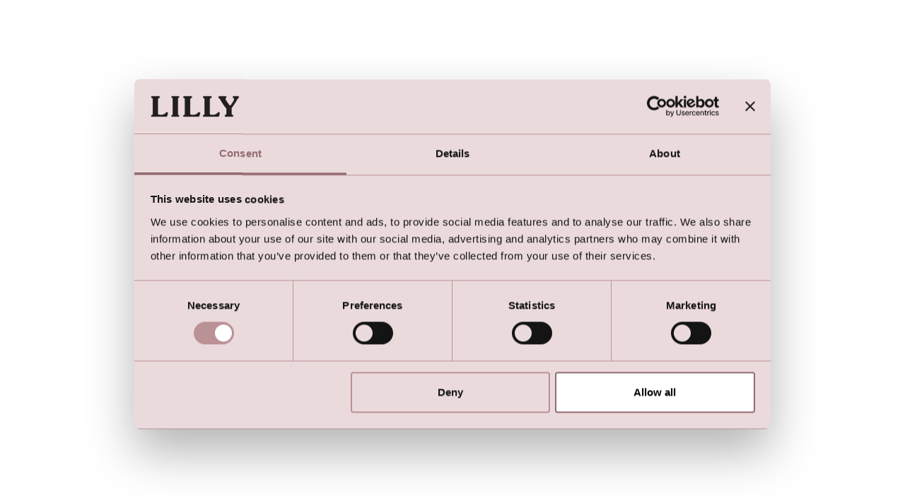

--- FILE ---
content_type: text/html; charset=utf-8
request_url: https://www.lilly.eu/wedding/accessories/dessous-basics
body_size: 13430
content:
<!DOCTYPE html><html lang="en" data-separator-integer="." data-separator-decimal=","><head><script id="Cookiebot" data-culture="en" src="https://consent.cookiebot.com/uc.js" data-cbid="c7f3a7a6-d89e-4bea-8728-abb6b0156789" data-blockingmode="auto" type="text/javascript"></script><!--
· Copyright © 2020 · Alle rettigheder forbeholdes · Co3 A/S · Strøget 40 · DK-7430 Ikast · +45 9725 0333 · www.co3.dk ·
-->
<meta charset="utf-8"><meta content="width=device-width, initial-scale=1, shrink-to-fit=no, minimal-ui" name="viewport"><meta content="ie=edge" http-equiv="x-ua-compatible"><title>Dessous & Basics</title><style>.e-content,.e-footer,.e-header,.e-logo{opacity:1;transition:opacity .375s cubic-bezier(.33,0,.2,1)}.e-canvas.is-loading .e-content,.e-canvas.is-loading .e-footer,.e-canvas.is-loading .e-header,.e-canvas.is-loading .e-logo{opacity:0}.e-loading-overlay.e-page-loading-overlay{position:fixed;z-index:1031}@media (max-width:991px){.e-logo{display:flex;align-items:center}.e-logo-link{position:relative;display:block;height:1.275em;margin:1.275em 0;padding:0}.e-logo-img{display:block;height:100%}.e-logo-img-primary,.e-logo-tagline{display:none}}@media (min-width:992px){.e-logo{display:flex;align-items:center;justify-content:center}.e-logo .e-logo-link{position:relative;display:block;height:1.275em;margin:1.275em 0;padding:0}.e-logo .e-logo-img{display:block;height:100%}.e-logo .e-logo-img-secondary,.e-logo .e-logo-tagline{display:none}}.e-loading-overlay{display:flex;align-items:center;justify-content:center;position:absolute;top:0;left:0;right:0;bottom:0;overflow:hidden;z-index:1029;pointer-events:none;background:#fff;opacity:0;transition:opacity .1875s cubic-bezier(.33,0,.2,1)}.e-loading-overlay.is-loading{pointer-events:auto;opacity:1}.e-loading-spinner{position:absolute;top:50%;left:50%;margin:-50px 0 0 -50px;width:80px;height:80px;z-index:2}.e-loading-spinner.e-loading-spinner-circle{animation:e-loading-spinner-circle-rotate 3s linear infinite}.e-loading-spinner.e-loading-spinner-circle .e-spinner-circle{stroke:#ddc3c6;stroke-linecap:round;stroke-width:5px;animation:e-loading-spinner-circle-dash 2.5s ease-in-out infinite}@keyframes e-loading-spinner-circle-rotate{0%{transform:rotate(0deg)}40%{transform:rotate(80deg)}to{transform:rotate(1turn)}}@keyframes e-loading-spinner-circle-dash{0%{stroke-dasharray:0,300;stroke-dashoffset:0}50%{stroke-dasharray:180,300;stroke-dashoffset:-70}to{stroke-dasharray:180,300;stroke-dashoffset:-248}}
/*# sourceMappingURL=/files/templates/designs/lilly/_assets/_dist/css/critical.css.map */
</style><link href="/Files/Templates/Designs/lilly/_assets/_dist/css/default.css?v=0.156" media="only x" rel="preload" as="style"><script>function onloadCSS(e,t){var n;function o(){!n&&t&&(n=!0,t.call(e))}e.addEventListener&&e.addEventListener("load",o),e.attachEvent&&e.attachEvent("onload",o),"isApplicationInstalled"in navigator&&"onloadcssdefined"in e&&e.onloadcssdefined(o)}(g=>{function e(e,t,n,o){var l,a,d=g.document,i=t||d.createElement("link"),s=(a=n||(l=(d.body||d.getElementsByTagName("head")[0]).childNodes)[l.length-1],d.styleSheets);function r(e){for(var t=i.href,n=s.length;n--;)if(s[n].href===t)return e();setTimeout(function(){r(e)})}function u(){i.addEventListener&&i.removeEventListener("load",u),i.media=o||"all"}return i.rel="stylesheet",i.href=e,i.media="only x",t||function e(t){if(d.body)return t();setTimeout(function(){e(t)})}(function(){a.parentNode.insertBefore(i,n?a:a.nextSibling)}),i.addEventListener&&i.addEventListener("load",u),i.onloadcssdefined=r,r(u),i}"undefined"!=typeof exports?exports.loadCSS=e:g.loadCSS=e})("undefined"!=typeof global?global:this);var e4=e4||{};e4.loading={init:function(e){e4.loading.timeout=2500,e4.loading.stylesheets=[],e4.loading.unloadedStylesheets=[],e4.loading.loadStylesheets(e),setTimeout(e4.loading.done,e4.loading.timeout)},loadStylesheets:function(e){e4.loading.getStylesheets(e);for(var t=0;t<e4.loading.stylesheets.length;t++){var n=e4.loading.stylesheets[t];n.rel=null,e4.loading.unloadedStylesheets.push(e.loadCSS(n.href,n)),e.onloadCSS(e4.loading.unloadedStylesheets[e4.loading.unloadedStylesheets.length-1],e4.loading.stylesheetOnLoad)}},getStylesheets:function(e){for(var t=e.document.getElementsByTagName("link"),n=0;n<t.length;n++){var o=t[n];"preload"===o.rel&&"style"===o.getAttribute("as")&&e4.loading.stylesheets.push(t[n])}},stylesheetOnLoad:function(){var e=e4.loading.unloadedStylesheets.indexOf(this);e4.loading.unloadedStylesheets.splice(e,1),0===e4.loading.unloadedStylesheets.length&&e4.loading.done()},resolveWait:function(e){null!==document.querySelector(".js-e-loading-wait")&&(document.querySelector(e).classList.remove("js-e-loading-wait"),null===document.querySelector(".js-e-loading-wait"))&&e4.loading.done()},done:function(){var e=document.querySelector(".js-e-canvas"),t=document.querySelector(".js-e-page-loading-overlay"),n=document.querySelector(".js-e-loading-wait");null!==e&&null!==t&&null===n&&(e.classList.remove("is-loading"),t.classList.remove("is-loading"))}},e4.loading.init(this),e4._data={},e4.data={debug:!1,get:function(e){for(var t,n=e4._data,o=e.split("."),l=0;l<o.length;l++){var a=o[l],d=o.slice(l).join(".");if(!0===n.hasOwnProperty(d)){e4.util.debug('Data found in path "'+e+'" using "'+d+'" as property name."',e4.data.debug),t=n[d];break}if(!0!==n.hasOwnProperty(a)){e4.util.debug('Cannot read property "'+a+'" of "'+o.splice(0,l).join(".")+'". Returning "undefined".',e4.data.debug),t=void 0;break}n=n[a]}return t},set:function(e,o){var t=e4._data,l=e.split(".");return l.reduce(function(e,t,n){return n===l.length-1?(!0===e.hasOwnProperty(t)&&e4.util.debug('Property "'+t+'" of "'+l.splice(0,n).join(".")+'" is not empty. Overwriting existing value.',e4.data.debug),e[t]=o):!1===e.hasOwnProperty(t)&&(e[t]={}),e[t]},t)}};
//# sourceMappingURL=/files/templates/designs/lilly/_assets/_dist/js/critical.js.map
</script><link href="https://cdnjs.cloudflare.com" rel="preconnect"><link href="https://www.googletagmanager.com" rel="preconnect"><link href="https://www.google-analytics.com" rel="preconnect"><link href="https://connect.facebook.net" rel="preconnect"><link rel="shortcut icon" href="/Files/Templates/Designs/lilly/_assets/img/LILLY_Favicon.png"><meta name="description" content=""><base href="https://www.lilly.eu/"><meta property="og:url" content="https://www.lilly.eu/wedding/accessories/dessous-basics"><meta property="og:title" content=""><meta property="og:description" content=""><meta property="og:image" content="https://www.lilly.eu/Files/Templates/Designs/lilly/_assets/img/lilly-logo-bmp.png"><meta property="og:type" content="website"><!-- Google Tag Manager --><script>(function(w, d, s, l, i) {
w[l] = w[l] || [];
w[l].push({
'gtm.start':
new Date().getTime(),
event: 'gtm.js'
});
var f = d.getElementsByTagName(s)[0],
j = d.createElement(s),
dl = l != 'dataLayer' ? '&l=' + l : '';
j.async = true;
j.src =
'https://www.googletagmanager.com/gtm.js?id=' + i + dl;
f.parentNode.insertBefore(j, f);
})(window, document, 'script', 'dataLayer', 'GTM-PR4QCQF');
</script><!-- End Google Tag Manager --><!-- End Google Tag Manager --></head><body class="" data-is-user-authenticated="false" data-design="lilly"><!-- Google Tag Manager (noscript) --><noscript><iframe src="https://www.googletagmanager.com/ns.html?id=GTM-PR4QCQF" height="0" width="0" style="display: none; visibility: hidden"></iframe></noscript><!-- End Google Tag Manager (noscript) --><div class="e-loading-overlay e-page-loading-overlay is-loading js-e-page-loading-overlay"><svg class="e-loading-spinner e-loading-spinner-circle" viewBox="0 0 100 100"><circle class="e-spinner-circle" cx="50" cy="50" r="40" fill="none"></circle></svg></div><div class="e-canvas js-e-canvas is-loading"><header class="e-header js-e-header is-sticky" data-autohide="false"><div class="e-header-hamburger"><section class="e-header-section e-section" id="a651b3a5b00b4c7e817140443fb16407"><div class="container-fluid"><div class="row"><div class="col-12"><div class="row"><div class="col-12 e-header-section-content"><div class="e-logo"><a class="e-logo-link" href="/"><img alt="" src="/Files/Templates/Designs/lilly/_assets/img/lilly-logo.svg" class="e-logo-img e-logo-img-primary"><img alt="" src="/Files/Templates/Designs/lilly/_assets/img/lilly-logo.svg" class="e-logo-img e-logo-img-secondary"><p class="e-logo-tagline">LILLY Bridalfashion, Eveningwear and communion fashion</p></a></div><section class="e-nav-hamburger-header"><ul class="nav"><li class="nav-item  e-nav-item-cart js-e-nav-item-cart js-e-require " data-require="cart"><a href="/shop/cart" class="nav-link position-relative "><i class="material-icons e-nav-pageicon ">shopping_cart</i><span class="e-nav-pagename is-hidden ">Cart</span><span class="badge badge-primary js-e-cart-quantity"></span></a></li><li class="nav-item  e-nav-item-search"><a href="#/search=/" data-toggle="modal" data-target=".js-e-search-modal" class="nav-link "><i class="material-icons e-nav-pageicon ">search</i><span class="e-nav-pagename is-hidden ">Søg</span></a></li><li class="e-nav-item-hamburger-open nav-item"><a class="nav-link" data-target=".modal.e-nav" data-toggle="modal" href="#"><i class="e-nav-pageicon material-icons">menu</i><span class="e-nav-pagename">Menu</span></a></li></ul></section></div></div></div></div></div></section></div><div class="e-nav js-e-nav modal p-0" data-backdrop="false"><div class="e-nav-container navbar flex-column d-flex"><section class="e-header-section e-header-section-primary e-section order-1 order-lg-2" id="70a17f9c2d6d4ee9a395a9f5cb4b4d2a"><div class="container-fluid"><div class="row"><div class="col-12"><div class="row"><div class="col-12 e-header-section-content"><div class="e-logo"><a class="e-logo-link" href="/"><img src="/Files/Templates/Designs/lilly/_assets/img/lilly-logo.svg" class="e-logo-img e-logo-img-primary" alt="Lilly - LILLY Bridalfashion, Eveningwear and communion fashion"><img src="/Files/Templates/Designs/lilly/_assets/img/lilly-logo.svg" class="e-logo-img e-logo-img-secondary" alt=""><p class="e-logo-tagline">LILLY Bridalfashion, Eveningwear and communion fashion</p></a></div><nav class="e-nav-global js-e-nav-global"><ul class="nav"><li class="dropdown e-dropdown-mega nav-item is-inpath ml-lg-auto "><a class="dropdown-toggle nav-link is-inpath " data-toggle="dropdown" data-collapse-toggle="true" data-collapse-target="#e-nav-global-child-6591"><span class="e-nav-pagename ">Bridal</span><i class="material-icons e-nav-pageicon-dropdown ">keyboard_arrow_down</i></a><div class="collapse dropdown-menu e-megamenu-container has-paragraphs lilly-custom-megamenu " id="e-nav-global-child-6591"><button type="button" class="close js-e-dropdown-dismiss"><i class="material-icons">close</i></button><div class="e-megamenu-paragraphs"><section class="e-section"><div class="container-fluid"><div class="row"><div class="col-12"><div class="row"><div class="p p-tile-height-md p-tile e-theme- p-tile-img p-tile-txt-small p-tile-left-bottom p-tile-gradient-disabled col-12 col-sm-12 col-md-12 col-lg-12 col-xl-12" id="16675" ><div class="p-tile-container"><div class="p-img-container"><div class="p-img bg-center-top" style="background-image: url(/admin/public/getimage.ashx?Image=/Files/Images/GRAFIK/2023/BRUD/Jakker/JAKKER-Lilly-Brudejakker.jpg&Width=960&Height=0&Format=jpg&Quality=75&Crop=0);"></div></div><div class="p-txt-container e-text-fixed-vertical-flow"></div></div></div></div></div></div></div></section></div><div class="e-megamenu e-megamenu-links e-megamenu-item-count-3"><div class="container-fluid"><div class="row"><div class="e-megamenu-nav"><ul class="nav "><li class="nav-item e-megamenu-item "><a href="/wedding/bridal-collections" class="e-megamenu-header nav-link " data-collapse-toggle="true" data-collapse-target="#e-nav-global-child-6612"><svg xmlns="http://www.w3.org/2000/svg" viewbox="0 0 24 24"><defs><style>.a{fill:none;stroke:currentColor;stroke-linecap:round;stroke-linejoin:round;}</style></defs><line class="a" x1="12.001" y1="18" x2="12.001" y2="23.5"></line><line class="a" x1="10.001" y1="23.5" x2="14.001" y2="23.5"></line><path class="a" d="M14.122,6.329C15.3,3.224,17.208.5,14,.5a4.855,4.855,0,0,0-2,1,4.843,4.843,0,0,0-2-1C6.8.5,8.707,3.224,9.88,6.329,5.111,7.844,5.19,11.693,4.066,18.605a.519.519,0,0,0,.3.555C9.613,21.344,12,18,12,18a7.345,7.345,0,0,0,7.611,1.147.512.512,0,0,0,.322-.56C18.874,12.019,18.991,7.876,14.122,6.329Z"></path><path class="a" d="M4.324,16.955,5,16.988c.166.008.332.012.5.012A6.94,6.94,0,0,0,12,13.462c1.022,1.959,4.02,3.382,7,3.526l.692.033"></path></svg><span class="e-nav-pagename ">Bridal Collections</span></a><ul class="nav collapse " id="e-nav-global-child-6612"><li class="nav-item  "><a href="/wedding/bridal-collections/lilly" class="nav-link "><span class="e-nav-pagename ">LILLY</span></a></li><li class="nav-item  "><a href="/wedding/bridal-collections/passions-by-lilly" class="nav-link "><span class="e-nav-pagename ">PASSIONS by LILLY</span></a></li><li class="nav-item  "><a href="/diamondsbylilly" class="nav-link "><span class="e-nav-pagename ">DIAMONDS by LILLY</span></a></li><li class="nav-item  "><a href="/wedding/bridal-collections/purewhite-by-lilly" class="nav-link "><span class="e-nav-pagename ">Purewhite by LILLY</span></a></li><li class="nav-item  "><a href="/wedding/bridal-collections/maternity-by-lilly" class="nav-link "><span class="e-nav-pagename ">Maternity by LILLY</span></a></li><li class="nav-item mt-2 "><a href="/wedding/bridal-collections/all-bridalgowns" class="nav-link "><span class="e-nav-pagename ">All Bridalgowns</span></a></li></ul></li><li class="nav-item e-megamenu-item "><a href="/wedding/accessories" class="e-megamenu-header nav-link is-inpath " data-collapse-toggle="true" data-collapse-target="#e-nav-global-child-6613"><svg id="Light" xmlns="http://www.w3.org/2000/svg" viewbox="0 0 24 24"><defs><style>.cls-1{fill:none;stroke:currentColor;stroke-linecap:round;stroke-linejoin:round;}</style></defs><path class="cls-1" d="M6,10.546V22H3.237S2.142,11.1.5,10"></path><path class="cls-1" d="M.5,10H4.273a3,3,0,0,1,2.594,1.492l5.243,9.014A3.006,3.006,0,0,0,14.705,22H23a.5.5,0,0,0,.384-.82l-3.867-4.64A1.5,1.5,0,0,0,18.364,16H15.1a2,2,0,0,1-1.692-.934L7,4.891a3,3,0,0,0-1.294-1.13L2.048,2.1A1.1,1.1,0,0,0,.5,3.1Z"></path></svg><span class="e-nav-pagename ">Accessories</span></a><ul class="nav collapse " id="e-nav-global-child-6613"><li class="nav-item  "><a href="/wedding/accessories/bridalshoes" class="nav-link "><span class="e-nav-pagename ">Bridalshoes</span></a></li><li class="nav-item  "><a href="/wedding/accessories/diy-lace-motifs" class="nav-link "><span class="e-nav-pagename ">DIY Lace &amp; Motifs</span></a></li><li class="nav-item  "><a href="/wedding/accessories/bridalbelts-sashes" class="nav-link "><span class="e-nav-pagename ">Bridalbelts &amp; Sashes</span></a></li><li class="nav-item  "><a href="/wedding/accessories/headpieces" class="nav-link "><span class="e-nav-pagename ">Headpieces</span></a></li><li class="nav-item  "><a href="/wedding/accessories/jackets-wraps" class="nav-link "><span class="e-nav-pagename ">Jackets &amp; Wraps</span></a></li><li class="nav-item  "><a href="/wedding/accessories/bridalveils" class="nav-link "><span class="e-nav-pagename ">Bridalveils</span></a></li><li class="nav-item  "><a href="/wedding/accessories/jewellery" class="nav-link "><span class="e-nav-pagename ">Jewellery</span></a></li><li class="nav-item  "><a href="/wedding/accessories/handbags" class="nav-link "><span class="e-nav-pagename ">Handbags</span></a></li><li class="nav-item  "><a href="/wedding/accessories/petticoats" class="nav-link "><span class="e-nav-pagename ">Petticoats</span></a></li></ul></li><li class="nav-item e-megamenu-item "><a href="/wedding/lookbook/lilly-bridalgowns" class="e-megamenu-header nav-link " data-collapse-toggle="true" data-collapse-target="#e-nav-global-child-6616"><svg xmlns="http://www.w3.org/2000/svg" viewbox="0 0 24 24"><defs><style>.a{fill:none;stroke:currentColor;stroke-linecap:round;stroke-linejoin:round;}</style></defs><path class="a" d="M14,10.723c-.852-5.539-7.561-5.115-7.561.851S14,21.4,14,21.4s7.561-3.859,7.561-9.824S14.852,5.184,14,10.723Z"></path><path class="a" d="M3.7,3.7l-3.2.4L2.131,5.658a2,2,0,0,0,1.275.553l2.968.162L6.211,3.406a2,2,0,0,0-.553-1.275L4.094.5Z"></path><line class="a" x1="18.266" y1="18.266" x2="23.5" y2="23.5"></line><line class="a" x1="6.373" y1="6.374" x2="7.809" y2="7.809"></line><polyline class="a" points="22.5 18.5 23.5 23.5 18.5 22.5"></polyline></svg><span class="e-nav-pagename ">LOOKBOOK</span></a><ul class="nav collapse " id="e-nav-global-child-6616"><li class="nav-item  "><a href="/wedding/lookbook/breathtaking-bridalgowns-for-your-perfect-day" class="nav-link "><span class="e-nav-pagename ">Breathtaking bridalgowns for your perfect day</span></a></li><li class="nav-item  "><a href="/wedding/lookbook/summer-wedding" class="nav-link "><span class="e-nav-pagename ">Summer Wedding</span></a></li><li class="nav-item  "><a href="/lookbook" class="nav-link "><span class="e-nav-pagename ">LILLY Bridalfashion Highlights</span></a></li><li class="nav-item  "><a href="/wedding/lookbook/bridal-trends-2023" class="nav-link "><span class="e-nav-pagename ">6 Trends to look out for</span></a></li><li class="nav-item  "><a href="/wedding/lookbook/cool-bridal-jackets" class="nav-link "><span class="e-nav-pagename ">Cool Bridal Jackets</span></a></li><li class="nav-item  "><a href="/wedding/lookbook/bridalgowns-with-flowing-skirts" class="nav-link "><span class="e-nav-pagename ">Bridalgowns with flowing skirts</span></a></li><li class="nav-item  "><a href="/wedding/lookbook/bridalgowns-with-slit" class="nav-link "><span class="e-nav-pagename ">Bridalgowns with slit</span></a></li></ul></li></ul></div></div></div></div></div></li><li class="nav-item ml-lg-auto "><a href="/flowergirls" class="nav-link " data-collapse-toggle="true" data-collapse-target="#e-nav-global-child-12776"><span class="e-nav-pagename ">Flowerchildren</span></a><ul class="nav collapse " id="e-nav-global-child-12776"><li class="nav-item  "><a href="/flowerchildren/children-dresses" class="nav-link " data-collapse-toggle="true" data-collapse-target="#e-nav-global-child-12789"><span class="e-nav-pagename ">Children Dresses</span></a><ul class="nav collapse " id="e-nav-global-child-12789"><li class="nav-item  "><a href="/flowerchildren/children-dresses/baby-dresses" class="nav-link "><span class="e-nav-pagename ">Baby Dresses</span></a></li><li class="nav-item  "><a href="/flowergirls" class="nav-link "><span class="e-nav-pagename ">Flowergirl Dresses</span></a></li></ul></li><li class="nav-item  "><a href="/flowerchildren/children-accessories" class="nav-link " data-collapse-toggle="true" data-collapse-target="#e-nav-global-child-12790"><span class="e-nav-pagename ">Children Accessories</span></a><ul class="nav collapse " id="e-nav-global-child-12790"><li class="nav-item  "><a href="/flowerchildren/children-accessories/outerwear" class="nav-link "><span class="e-nav-pagename ">Outerwear</span></a></li><li class="nav-item  "><a href="/flowerchildren/children-accessories/hairpieces" class="nav-link "><span class="e-nav-pagename ">Hairpieces</span></a></li><li class="nav-item  "><a href="/flowerchildren/children-accessories/satin-bows" class="nav-link "><span class="e-nav-pagename ">Satin Bows</span></a></li></ul></li></ul></li><li class="dropdown e-dropdown-mega nav-item ml-lg-auto "><a class="dropdown-toggle nav-link " data-toggle="dropdown" data-collapse-toggle="true" data-collapse-target="#e-nav-global-child-14836"><span class="e-nav-pagename ">Party &amp; Evening</span><i class="material-icons e-nav-pageicon-dropdown ">keyboard_arrow_down</i></a><div class="collapse dropdown-menu e-megamenu-container has-paragraphs lilly-custom-megamenu " id="e-nav-global-child-14836"><button type="button" class="close js-e-dropdown-dismiss"><i class="material-icons">close</i></button><div class="e-megamenu-paragraphs"><section class="e-section"><div class="container-fluid"><div class="row"><div class="col-12"><div class="row"></div></div></div></div></section></div><div class="e-megamenu e-megamenu-links e-megamenu-item-count-3"><div class="container-fluid"><div class="row"><div class="e-megamenu-nav"><ul class="nav "><li class="nav-item e-megamenu-item "><a href="/party-evening/dresses" class="e-megamenu-header nav-link " data-collapse-toggle="true" data-collapse-target="#e-nav-global-child-14837"><svg xmlns="http://www.w3.org/2000/svg" viewbox="0 0 24 24"><defs><style>.a{fill:none;stroke:currentColor;stroke-linecap:round;stroke-linejoin:round;}</style></defs><line class="a" x1="12.001" y1="18" x2="12.001" y2="23.5"></line><line class="a" x1="10.001" y1="23.5" x2="14.001" y2="23.5"></line><path class="a" d="M14.122,6.329C15.3,3.224,17.208.5,14,.5a4.855,4.855,0,0,0-2,1,4.843,4.843,0,0,0-2-1C6.8.5,8.707,3.224,9.88,6.329,5.111,7.844,5.19,11.693,4.066,18.605a.519.519,0,0,0,.3.555C9.613,21.344,12,18,12,18a7.345,7.345,0,0,0,7.611,1.147.512.512,0,0,0,.322-.56C18.874,12.019,18.991,7.876,14.122,6.329Z"></path><path class="a" d="M4.324,16.955,5,16.988c.166.008.332.012.5.012A6.94,6.94,0,0,0,12,13.462c1.022,1.959,4.02,3.382,7,3.526l.692.033"></path></svg><span class="e-nav-pagename ">Dresses</span></a><ul class="nav collapse " id="e-nav-global-child-14837"><li class="nav-item  "><a href="/party-evening/dresses/all-party-evening-dresses" class="nav-link "><span class="e-nav-pagename ">Party &amp; Evening Dresses</span></a></li><li class="nav-item mt-2 "><a href="/multiwrap-6" class="nav-link "><span class="e-nav-pagename ">Multi Wrap Dresses</span></a></li><li class="nav-item  "><a href="/party-evening/dresses/party-teenager" class="nav-link "><span class="e-nav-pagename ">Party: Teenager</span></a></li><li class="nav-item  "><a href="/party-evening/dresses/party-children" class="nav-link "><span class="e-nav-pagename ">Party: Children</span></a></li></ul></li><li class="nav-item e-megamenu-item "><a href="/party-evening/accessories" class="e-megamenu-header nav-link " data-collapse-toggle="true" data-collapse-target="#e-nav-global-child-14851"><svg xmlns="http://www.w3.org/2000/svg" viewbox="0 0 24 24"><defs><style>.a{fill:none;stroke:currentColor;stroke-linecap:round;stroke-linejoin:round;}</style></defs><path class="a" d="M15.576,15.984c-.388-2.822-3.6-2.573-4.032-.18-.313,1.738,1.914,4.435,2.778,5.4a.5.5,0,0,0,.607.109c1.147-.606,4.175-2.356,4.488-4.094C19.848,14.829,16.924,13.475,15.576,15.984Z"></path><path class="a" d="M13.66,13.939a3.7,3.7,0,0,0,.069-1.918c-.861-2.953-5.061-2.741-4.886,1.1-1.92-3.337-5.575-1.258-4.714,1.7.636,2.18,4.938,3.994,6.205,4.486a.488.488,0,0,0,.575-.168c.223-.3.59-.822.989-1.456"></path><path class="a" d="M.5.5a70.272,70.272,0,0,0,23,2"></path><path class="a" d="M1.957.853,3.035,4.509a.5.5,0,0,0,.888.147l2.1-2.977"></path><path class="a" d="M6.948,1.833l1.4,3.289a.5.5,0,0,0,.883.072l1.788-2.828"></path><path class="a" d="M12.408,2.493l1.418,3.123a.5.5,0,0,0,.888.044L16.427,2.7"></path><path class="a" d="M17.725,2.717l1.818,3.4a.5.5,0,0,0,.894-.024l1.631-3.5"></path><line class="a" x1="0.5" y1="9.5" x2="2.5" y2="9.5"></line><line class="a" x1="1.5" y1="8.5" x2="1.5" y2="10.5"></line><line class="a" x1="18.5" y1="11.5" x2="20.5" y2="11.5"></line><line class="a" x1="19.5" y1="10.5" x2="19.5" y2="12.5"></line><line class="a" x1="21.5" y1="22.5" x2="23.5" y2="22.5"></line><line class="a" x1="22.5" y1="21.5" x2="22.5" y2="23.5"></line><line class="a" x1="3.5" y1="21.5" x2="5.5" y2="21.5"></line><line class="a" x1="4.5" y1="20.5" x2="4.5" y2="22.5"></line></svg><span class="e-nav-pagename ">Accessories</span></a><ul class="nav collapse " id="e-nav-global-child-14851"><li class="nav-item  "><a href="/party-evening/accessories/basics" class="nav-link "><span class="e-nav-pagename ">Basics</span></a></li><li class="nav-item  "><a href="/party-evening/accessories/bijoux" class="nav-link "><span class="e-nav-pagename ">Bijoux</span></a></li><li class="nav-item  "><a href="/party-evening/accessories/outerwear" class="nav-link "><span class="e-nav-pagename ">Outerwear</span></a></li><li class="nav-item  "><a href="/party-evening/accessories/party-shoes" class="nav-link "><span class="e-nav-pagename ">Party Shoes</span></a></li></ul></li><li class="nav-item e-megamenu-item "><a href="/party-evening/lookbook" class="e-megamenu-header nav-link " data-collapse-toggle="true" data-collapse-target="#e-nav-global-child-14856"><svg xmlns="http://www.w3.org/2000/svg" viewbox="0 0 24 24"><defs><style>.a{fill:none;stroke:currentColor;stroke-linecap:round;stroke-linejoin:round;}</style></defs><path class="a" d="M19.965,7.787,20.992,10.5h2a.49.49,0,0,1,.346.855L21.6,12.566l.962,2.209a.523.523,0,0,1-.746.654l-2.325-1.307-2.324,1.307a.523.523,0,0,1-.746-.654l.961-2.209-1.735-1.211a.489.489,0,0,1,.343-.855h2l1.03-2.713A.531.531,0,0,1,19.965,7.787Z"></path><path class="a" d="M4.979,7.787,6.006,10.5h2a.49.49,0,0,1,.346.855L6.616,12.566l.962,2.209a.523.523,0,0,1-.746.654L4.507,14.122,2.183,15.429a.523.523,0,0,1-.746-.654L2.4,12.566.663,11.355a.489.489,0,0,1,.343-.855h2l1.03-2.713A.531.531,0,0,1,4.979,7.787Z"></path><path class="a" d="M12.485.787,13.513,3.5h2a.49.49,0,0,1,.345.855L14.123,5.566l.961,2.209a.523.523,0,0,1-.746.654L12.014,7.122,9.689,8.429a.523.523,0,0,1-.746-.654L9.9,5.566,8.169,4.355A.489.489,0,0,1,8.513,3.5h2L11.542.787A.531.531,0,0,1,12.485.787Z"></path><line class="a" x1="12.006" y1="10" x2="12.006" y2="23.5"></line><path class="a" d="M9,23.5c-.571-2.9-1.822-5.151-4-6.5"></path><path class="a" d="M15,23.5c.571-2.9,1.822-5.151,4-6.5"></path></svg><span class="e-nav-pagename ">LOOKBOOK</span></a><ul class="nav collapse " id="e-nav-global-child-14856"><li class="nav-item  "><a href="/multiwrap-7" class="nav-link "><span class="e-nav-pagename ">Dresses with sleeves</span></a></li><li class="nav-item  "><a href="/multiwrap-8" class="nav-link "><span class="e-nav-pagename ">Glitter Girls</span></a></li><li class="nav-item  "><a href="/multiwrap-9" class="nav-link "><span class="e-nav-pagename ">Cocktail Dresses</span></a></li><li class="nav-item  "><a href="/party-evening/lookbook/lady-in-red" class="nav-link "><span class="e-nav-pagename ">Lady in Red!</span></a></li><li class="nav-item  "><a href="/party-evening/lookbook/wrap-dresses" class="nav-link "><span class="e-nav-pagename ">Wrap Dresses</span></a></li><li class="nav-item  "><a href="/multiwrap-10" class="nav-link "><span class="e-nav-pagename ">Sexy with Slit</span></a></li></ul></li></ul></div></div></div></div></div></li><li class="nav-item ml-lg-auto "><a href="/confirmation" class="nav-link "><span class="e-nav-pagename ">Confirmation</span></a></li><li class="nav-item ml-lg-auto "><a href="/communion" class="nav-link " data-collapse-toggle="true" data-collapse-target="#e-nav-global-child-6593"><span class="e-nav-pagename ">Communion</span></a><ul class="nav collapse " id="e-nav-global-child-6593"><li class="nav-item  "><a href="/communion/dresses" class="nav-link " data-collapse-toggle="true" data-collapse-target="#e-nav-global-child-6626"><span class="e-nav-pagename ">Dresses</span></a><ul class="nav collapse " id="e-nav-global-child-6626"><li class="nav-item  "><a href="/communion/dresses/communion-dresses" class="nav-link "><span class="e-nav-pagename ">Communion Dresses</span></a></li></ul></li><li class="nav-item  "><a href="/communion" class="nav-link " data-collapse-toggle="true" data-collapse-target="#e-nav-global-child-6627"><span class="e-nav-pagename ">Accessories</span></a><ul class="nav collapse " id="e-nav-global-child-6627"><li class="nav-item  "><a href="/communion/accessories/basics" class="nav-link "><span class="e-nav-pagename ">Basics</span></a></li><li class="nav-item  "><a href="/communion/accessories/gloves" class="nav-link "><span class="e-nav-pagename ">Gloves</span></a></li><li class="nav-item  "><a href="/communion/accessories/hairpieces" class="nav-link "><span class="e-nav-pagename ">Hairpieces</span></a></li><li class="nav-item  "><a href="/communion/accessories/outerwear" class="nav-link "><span class="e-nav-pagename ">Outerwear</span></a></li><li class="nav-item  "><a href="/communion/accessories/dripprotection" class="nav-link "><span class="e-nav-pagename ">Dripprotection</span></a></li></ul></li></ul></li><li class="nav-item ml-lg-auto "><a href="/christening" class="nav-link " data-collapse-toggle="true" data-collapse-target="#e-nav-global-child-6595"><span class="e-nav-pagename ">Christening</span></a><ul class="nav collapse " id="e-nav-global-child-6595"><li class="nav-item  "><a href="/christening/collection" class="nav-link " data-collapse-toggle="true" data-collapse-target="#e-nav-global-child-6618"><span class="e-nav-pagename ">Collection</span></a><ul class="nav collapse " id="e-nav-global-child-6618"><li class="nav-item  "><a href="/christening/collection/gowns" class="nav-link "><span class="e-nav-pagename ">Gowns</span></a></li><li class="nav-item  "><a href="/christening/collection/jumpsuits" class="nav-link "><span class="e-nav-pagename ">Jumpsuits</span></a></li><li class="nav-item  "><a href="/christening/collection/dresses" class="nav-link "><span class="e-nav-pagename ">Dresses</span></a></li></ul></li><li class="nav-item  "><a href="/christening/accessories" class="nav-link " data-collapse-toggle="true" data-collapse-target="#e-nav-global-child-6619"><span class="e-nav-pagename ">Accessories</span></a><ul class="nav collapse " id="e-nav-global-child-6619"><li class="nav-item  "><a href="/christening/accessories/baby-booties" class="nav-link "><span class="e-nav-pagename ">Baby Booties</span></a></li><li class="nav-item  "><a href="/christening/accessories/satin-bows" class="nav-link "><span class="e-nav-pagename ">Satin Bows</span></a></li><li class="nav-item  "><a href="/christening/accessories/headbands" class="nav-link "><span class="e-nav-pagename ">Headbands</span></a></li><li class="nav-item  "><a href="/christening/accessories/undertoej" class="nav-link "><span class="e-nav-pagename ">Undertøj</span></a></li></ul></li></ul></li></ul></nav><div class="d-flex justify-content-center align-items-center order-last lilly-custom-searchbar"><div class="e-header-btn e-search-toggle"><div class="header-search-input large-search"><form action="/search" class="e-search-form js-lilly-search-form"><div class="form-group"><div class="e-search-container d-none d-lg-block"><input name="q" class="form-control js-lilly-search-input" type="search" placeholder="What are you searching for?"><button class="btn" type="submit"><i class="material-icons">search</i></button></div></div></form></div><a data-toggle="modal" data-target=".modal.e-search" class="nav-link small-search d-none"><i class="material-icons">search</i></a></div></div><div class="e-nav-item-hamburger-close"><a class="nav-link" data-target=".modal.e-nav" data-toggle="modal" href="#"><i class="e-nav-pageicon material-icons">close</i><span class="e-nav-pagename">Close</span></a></div></div></div></div></div></div></section><section class="e-header-section e-header-section-secondary e-section order-2 order-lg-1" id="6f1dcaddadeb4a6eb2c74c80ed3913a7"><div class="container-fluid"><div class="row"><div class="col-12"><div class="row"><div class="col-12 e-header-section-content"><nav class="e-nav-utilities-primary js-e-nav-utilities-primary"><div class="row"><ul class="nav col-12 d-flex justify-content-end small"><li class="dropdown nav-item icon-flag-dk "><a class="dropdown-toggle nav-link " data-toggle="dropdown" data-collapse-toggle="true" data-collapse-target="#e-nav-utilities-child-6690"><i class="e-nav-pageicon e-nav-pageicon-language js-e-nav-pageicon-language"> </i><span class="e-nav-pagename ">Language</span><i class="material-icons e-nav-pageicon-dropdown ">keyboard_arrow_down</i></a><div class="dropdown-menu collapse " id="e-nav-utilities-child-6690"><ul class="nav "><li class="dropdown-item nav-item icon-flag-gb "><a href="/title" class="nav-link "><i class="e-nav-pageicon e-nav-pageicon-language js-e-nav-pageicon-language"> </i><span class="e-nav-pagename ">English</span></a></li><li class="dropdown-item nav-item icon-flag-dk "><a href="https://www.lilly.dk/Default.aspx?Id=2968" class="nav-link "><i class="e-nav-pageicon e-nav-pageicon-language js-e-nav-pageicon-language"> </i><span class="e-nav-pagename ">Dansk</span></a></li><li class="dropdown-item nav-item icon-flag-de "><a href="https://www.lilly.de/Default.aspx?Id=6282" class="nav-link "><i class="e-nav-pageicon e-nav-pageicon-language js-e-nav-pageicon-language"> </i><span class="e-nav-pagename ">Deutsch</span></a></li><li class="dropdown-item nav-item icon-flag-fr "><a href="/fr" class="nav-link "><i class="e-nav-pageicon e-nav-pageicon-language js-e-nav-pageicon-language"> </i><span class="e-nav-pagename ">Français</span></a></li><li class="dropdown-item nav-item icon-flag-se "><a href="https://www.lilly.nu/Default.aspx?Id=6010" class="nav-link "><i class="e-nav-pageicon e-nav-pageicon-language js-e-nav-pageicon-language"> </i><span class="e-nav-pagename ">Svenska</span></a></li></ul></div></li><li class="nav-item lilly-find-butik "><a href="/find-shop" class="nav-link "><i class="material-icons e-nav-pageicon ">place</i><span class="e-nav-pagename ">Find Shop</span></a></li></ul></div></nav></div></div></div></div></div></section></div></div></header><main id="dwcontentmain" class="e-content js-e-content "><article class="e-content-article"><section class="e-section" id="2fdff99e6efe4a50991b47a19e6172d5"><div class="container-fluid"><div class="row"><div class="col-12 col-md-12 col-lg-12 mx-auto"><div class="row"><div class="p p-imagetext p-imagetext-tb col-12 col-sm-12 col-md-12 col-lg-12 col-xl-12" id="17086"><div class="e-productlist js-e-loading-wait js-e-productlist js-e-require" data-require="productlist"><div class="row"><div class="col-12"><div class="align-items-end row small"><div class="col-12 col-lg-3 col-xl-3 order-lg-first d-lg-block d-none"><div class="border-bottom py-1"><p class="h3 m-0"><i class="material-icons material-icons-large">tune</i>Filter & Sort
<span class="e-productlist-product-count font-weight-normal js-e-productlist-product-count pl-1 text-muted"></span></p></div></div><div class="col-12 col-lg-9 col-xl-9"><div class="align-content-between align-items-end border-bottom d-lg-flex d-none flex-wrap py-1"><div class="align-items-center d-flex js-e-productlist-sort"><script id="js-e-handlebars-tmpl-productlist-sort" type="text/x-handlebars-template"><fieldset class="form-inline"><label for="Sort" class="mr-1 d-none">Sort:
</label><select name="Sort" class="js-e-productlist-sort-select custom-select" style="padding-bottom:0.25em;"><option value="SortName ASC" {{#compare sort.sort '===' 'SortName ASC'}}selected{{/compare}}>Sort</option><option value="Created DESC" {{#compare sort.sort '===' 'Created DESC'}}selected{{/compare}}>New </option><option value="SortPrice ASC" {{#compare sort.sort '===' 'SortPrice ASC'}}selected{{/compare}}>Best Price</option><option value="SortPrice DESC" {{#compare sort.sort '===' 'SortPrice DESC'}}selected{{/compare}}>Surprise me !</option></select></fieldset></script></div>        <div class="align-items-center d-flex e-productlist-paging js-e-productlist-paging justify-content-between ml-auto"><script id="js-e-handlebars-tmpl-productlist-paging" type="text/x-handlebars-template">{{#if page.productCount}}
<span class="text-nowrap {{#compare page.totalPages '>' 1 }}mr-4{{/compare}}"><strong>{{page.viewing.from}} - {{page.viewing.to}}</strong> of
<span> {{page.productCount}}</span></span><span class="">{{#compare page.prevPage '!==' 0 }}
<a href="{{page.pagingUrl}}={{page.prevPage}}" class="text-auto text-uppercase text-nowrap text-decoration-none p-0 pl-1 mr-1 js-e-productlist-set-pagenum" data-page-num="{{page.prevPage}}"><i class="material-icons">arrow_back</i><span class="">Previous</span></a>{{/compare}}
{{#compare page.nextPage '!==' 0 }}
<a href="{{page.pagingUrl}}={{page.nextPage}}" class="text-auto text-uppercase text-nowrap text-decoration-none p-0 pr-1 ml-1 js-e-productlist-set-pagenum" data-page-num="{{page.nextPage}}"><span class="">Next</span><i class="material-icons">arrow_forward</i></a>{{/compare}}
{{#compare page.pageSize '!==' 999}}
{{#compare page.totalPages '>' 1 }}
<a href="{{page.pagingUrl}}=9999" class="text-auto text-uppercase text-nowrap text-decoration-none p-0 pl-1 js-e-productlist-set-pagesize" data-page-size="999">Show all
</a>{{/compare}}
{{/compare}}
{{#compare page.pageSize '===' 999}}
<a href="#" class="text-auto text-uppercase text-nowrap text-decoration-none p-0 pl-1 js-e-productlist-set-pagesize d-none" data-page-size="{{page.pageSize}}">Reset
</a>{{/compare}}
<span>{{/if}}
</script></div></div><div class="align-items-stretch d-flex d-lg-none flex-wrap justify-content-strech"><div class="align-items-center bg-info d-flex justify-content-between p-1 w-100"><div class="align-items-center d-flex js-e-productlist-sort"><script id="js-e-handlebars-tmpl-productlist-sort" type="text/x-handlebars-template"><fieldset class="form-inline"><label for="Sort" class="mr-1 d-none">Sort:
</label><select name="Sort" class="js-e-productlist-sort-select custom-select" style="padding-bottom:0.25em;"><option value="SortName ASC" {{#compare sort.sort '===' 'SortName ASC'}}selected{{/compare}}>Sort</option><option value="Created DESC" {{#compare sort.sort '===' 'Created DESC'}}selected{{/compare}}>New </option><option value="SortPrice ASC" {{#compare sort.sort '===' 'SortPrice ASC'}}selected{{/compare}}>Best Price</option><option value="SortPrice DESC" {{#compare sort.sort '===' 'SortPrice DESC'}}selected{{/compare}}>Surprise me !</option></select></fieldset></script></div>                      <button class="btn btn-primary js-e-productlist-filters-modal-toggle" data-target="#js-e-productlist-filters-modal" data-toggle="modal" type="button"><i class="material-icons material-icons-large">tune</i>Filters
<span class="badge badge-primary js-e-productlist-filters-applied-count ml-2"></span></button></div><div class="flex-grow-1 py-1"><div class="align-items-center d-flex e-productlist-paging js-e-productlist-paging justify-content-between ml-auto"><script id="js-e-handlebars-tmpl-productlist-paging" type="text/x-handlebars-template">{{#if page.productCount}}
<span class="text-nowrap {{#compare page.totalPages '>' 1 }}mr-4{{/compare}}"><strong>{{page.viewing.from}} - {{page.viewing.to}}</strong> of
<span> {{page.productCount}}</span></span><span class="">{{#compare page.prevPage '!==' 0 }}
<a href="{{page.pagingUrl}}={{page.prevPage}}" class="text-auto text-uppercase text-nowrap text-decoration-none p-0 pl-1 mr-1 js-e-productlist-set-pagenum" data-page-num="{{page.prevPage}}"><i class="material-icons">arrow_back</i><span class="">Previous</span></a>{{/compare}}
{{#compare page.nextPage '!==' 0 }}
<a href="{{page.pagingUrl}}={{page.nextPage}}" class="text-auto text-uppercase text-nowrap text-decoration-none p-0 pr-1 ml-1 js-e-productlist-set-pagenum" data-page-num="{{page.nextPage}}"><span class="">Next</span><i class="material-icons">arrow_forward</i></a>{{/compare}}
{{#compare page.pageSize '!==' 999}}
{{#compare page.totalPages '>' 1 }}
<a href="{{page.pagingUrl}}=9999" class="text-auto text-uppercase text-nowrap text-decoration-none p-0 pl-1 js-e-productlist-set-pagesize" data-page-size="999">Show all
</a>{{/compare}}
{{/compare}}
{{#compare page.pageSize '===' 999}}
<a href="#" class="text-auto text-uppercase text-nowrap text-decoration-none p-0 pl-1 js-e-productlist-set-pagesize d-none" data-page-size="{{page.pageSize}}">Reset
</a>{{/compare}}
<span>{{/if}}
</script></div></div></div></div></div></div></div><div class="row"><div class="col-12"><div class="e-productlist-main"><div class="row"><div class="col-12 col-lg-9 col-xl-9"><div id="js-e-productlist-products"><!-- Products for search engines that do not support dynamic rendering with js  --><ul itemscope itemtype="http://schema.org/ItemList"><li itemprop="itemListElement" itemscope itemtype="http://schema.org/Product"><a href="/wedding/accessories/varekort/12-321-cr-l" title="Garter" itemprop="url"><h3 itemprop="name">Garter</h3><p itemprop="description"></p></a></li><li itemprop="itemListElement" itemscope itemtype="http://schema.org/Product"><a href="/style/12-2010-cr?VariantID=VO97" title="Corsage" itemprop="url"><h3 itemprop="name">Corsage</h3><p itemprop="description"></p></a></li><li itemprop="itemListElement" itemscope itemtype="http://schema.org/Product"><a href="/style/15-2061-nu?VariantID=VO12" title="Ultra-transparent sheer tights" itemprop="url"><h3 itemprop="name">Ultra-transparent sheer tights</h3><p itemprop="description"></p></a></li><li itemprop="itemListElement" itemscope itemtype="http://schema.org/Product"><a href="/style/12-2000-cr?VariantID=VO105" title="Corsage" itemprop="url"><h3 itemprop="name">Corsage</h3><p itemprop="description"></p></a></li><li itemprop="itemListElement" itemscope itemtype="http://schema.org/Product"><a href="/style/12-2030-nu?VariantID=VO315" title="Bye Bra Silke Cup" itemprop="url"><h3 itemprop="name">Bye Bra Silke Cup</h3><p itemprop="description"></p></a></li><li itemprop="itemListElement" itemscope itemtype="http://schema.org/Product"><a href="/style/12-2044-bw?VariantID=VO295" title="Push Up Cups - Dark Skin" itemprop="url"><h3 itemprop="name">Push Up Cups - Dark Skin</h3><p itemprop="description"></p></a></li><li itemprop="itemListElement" itemscope itemtype="http://schema.org/Product"><a href="/style/12-2044-dn?VariantID=VO295" title="Push Up Cups - Tan Skin" itemprop="url"><h3 itemprop="name">Push Up Cups - Tan Skin</h3><p itemprop="description"></p></a></li><li itemprop="itemListElement" itemscope itemtype="http://schema.org/Product"><a href="/style/12-325-wh" title="Lilly Bridal Lace Garter with Blue Ribbon & Embroidery" itemprop="url"><h3 itemprop="name">Lilly Bridal Lace Garter with Blue Ribbon & Embroidery</h3><p itemprop="description"></p></a></li></ul><ol><li><a href="/wedding/accessories/dessous-basics?GroupID=&PageNum=1">1</a></li><li><a href="/wedding/accessories/dessous-basics?GroupID=&PageNum=2">2</a></li></ol><!--/ Products for search engines that do not support dynamic rendering with js  --><!-- Product template for dynamic rendering with js  --><script id="js-e-handlebars-tmpl-productlist-products" type="text/x-handlebars-template"><div class="e-productlist">{{#if page.productCount}}
<div class="row">{{#each products}}
<div class="d-flex col-6 col-sm-6 col-md-4 col-lg-4 col-xl-4"><div class="e-block-link e-productlist-item js-e-block-link js-e-productlist-item js-e-productlist-item-{{id}} pb-2" data-product-id="{{id}}" data-variant-id="{{variantId}}" ><div class="e-productlist-item-container"><div class="e-productlist-item-image-container"><a class="e-productlist-item-image-wrapper" href="{{link}}"><img alt="{{name}}" class="e-productlist-item-image" src="/admin/public/getimage.ashx?Image={{imagePrimary.original}}&Width=800&Height=1000&Format=jpg&Quality=75&Crop=0">{{#if imageDetails}}
<img alt="{{name}}" class="e-productlist-item-image e-productlist-item-image-detail" src="/admin/public/getimage.ashx?Image={{imageDetails.0.original}}&Width=800&Height=1000&Format=jpg&Quality=75&Crop=0">{{/if}}
</a></div><div class="e-productlist-item-text-container small"><h3 class="e-productlist-item-name "><a href="{{link}}">{{name}}</a></h3><p class="e-productlist-item-price-container mb-0 text-right d-none"><span class="e-productlist-item-price"><a href="{{link}}">{{{price.formatted}}}
</a></span></p>{{#if ShowBeforePrice}}
{{#compare BeforePrice.value '>' '0'}}
{{#compare BeforePrice.value '>' price.value}}
<p class="e-productlist-item-price-container mb-0 text-right d-none"><span class="e-productlist-item-price text-muted" style="text-decoration: line-through;"><a href="{{link}}">{{{BeforePrice.formatted}}}
</a></span></p>{{/compare}}
{{/compare}}
{{/if}}
{{#compare ../isExtranet "===" true}}
{{#compare IsPreorder "===" true}}
<span class="d-flex w-100 font-weight-bold small text-uppercase"><i class="material-icons material-icons-fixed font-weight-bold" style="font-size: 1.25em;">done</i></span>{{/compare}}
{{/compare}}
{{#if descriptionOneLine}}
<p class="e-productlist-item-text mb-1"><a href="{{link}}">{{descriptionOneLine}}
</a></p>{{/if}}
</div></div></div></div>{{/each}}
</div>{{else}}
<div class="e-theme-light p-2 mt-2">No products match your choices.
</div>{{/if}}
<div class="e-loading-overlay e-productlist-loading-overlay js-e-productlist-loading-overlay is-loading"><svg class="e-loading-spinner e-loading-spinner-circle" viewBox="0 0 100 100"><circle class="e-spinner-circle" cx="50" cy="50" r="40" fill="none"></circle></svg></div></div></script><!--/ Product template for dynamic rendering with js --></div><div class="d-none"><div class="align-items-end d-flex justify-content-between pt-1 small"><div class="align-items-center d-flex e-productlist-price-info"><span>All prices are incl. VAT</span></div><div class="align-items-center d-flex e-productlist-paging js-e-productlist-paging justify-content-between ml-auto"><script id="js-e-handlebars-tmpl-productlist-paging" type="text/x-handlebars-template">{{#if page.productCount}}
<span class="text-nowrap {{#compare page.totalPages '>' 1 }}mr-4{{/compare}}"><strong>{{page.viewing.from}} - {{page.viewing.to}}</strong> of
<span> {{page.productCount}}</span></span><span class="">{{#compare page.prevPage '!==' 0 }}
<a href="{{page.pagingUrl}}={{page.prevPage}}" class="text-auto text-uppercase text-nowrap text-decoration-none p-0 pl-1 mr-1 js-e-productlist-set-pagenum" data-page-num="{{page.prevPage}}"><i class="material-icons">arrow_back</i><span class="">Previous</span></a>{{/compare}}
{{#compare page.nextPage '!==' 0 }}
<a href="{{page.pagingUrl}}={{page.nextPage}}" class="text-auto text-uppercase text-nowrap text-decoration-none p-0 pr-1 ml-1 js-e-productlist-set-pagenum" data-page-num="{{page.nextPage}}"><span class="">Next</span><i class="material-icons">arrow_forward</i></a>{{/compare}}
{{#compare page.pageSize '!==' 999}}
{{#compare page.totalPages '>' 1 }}
<a href="{{page.pagingUrl}}=9999" class="text-auto text-uppercase text-nowrap text-decoration-none p-0 pl-1 js-e-productlist-set-pagesize" data-page-size="999">Show all
</a>{{/compare}}
{{/compare}}
{{#compare page.pageSize '===' 999}}
<a href="#" class="text-auto text-uppercase text-nowrap text-decoration-none p-0 pl-1 js-e-productlist-set-pagesize d-none" data-page-size="{{page.pageSize}}">Reset
</a>{{/compare}}
<span>{{/if}}
</script></div></div></div></div><div class="col-12 col-lg-3 col-xl-3 order-lg-first"><form class="js-e-productlist-form" data-action=""><input type="hidden" name="ID" value="6737"><input type="hidden" name="PageNum" value="1"><input type="hidden" name="PageUrl" value="https://www.lilly.eu/wedding/accessories/dessous-basics"><input type="hidden" name="SortBy" value="Number"><input type="hidden" name="SortOrder" value="DESC"><input type="hidden" name="PageSize" value="8"><input type="hidden" name="fg" value="Size"><input type="hidden" class="js-e-visible-options-count" value="5"><input type="hidden" name="GroupId" value="GROUP257,GROUP466,GROUP479,GROUP521,GROUP614"><div id="js-e-productlist-filters" class="d-lg-block d-none"><script id="js-e-handlebars-tmpl-productlist-filters" type="text/x-handlebars-template">{{#if page.filtersAppliedCount}}
<div class="e-productlist-filters-group e-productlist-filters-group-summery"><p class="e-productlist-filters-group-header small mb-0"><span class="e-productlist-filters-group-name h4 m-0 pl-0">Selected filters</span><button type="button" class="btn btn-sm btn-link py-1 px-0 js-e-productlist-filters-clear-all">Reset</button></p><div class="e-productlist-filters-group-options-selected small mb-2">{{#each facets}}
{{#if selectedOptions.length}}
{{#each selectedOptions}}
<a class="e-productlist-filters-option-selected js-e-productlist-filters-remove d-flex align-items-center text-decoration-none mb-1" href="#" data-value="{{value}}"><i class="material-icons material-icons-fixed text-danger mr-1">add_circle</i><span>{{../name}}: {{label}}</span></a>{{/each}}
{{/if}}
{{/each}}
{{#if page.q}}
<a class="e-productlist-filters-option-selected d-flex align-items-center text-decoration-none mb-1 js-e-productlist-filters-search-clear" href="#"><i class="material-icons material-icons-fixed text-danger mr-1">add_circle</i><span>Search: {{page.q}}</span></a>{{/if}}
{{#compare page.minPrice.clean '&&' page.maxPrice.clean}}
<a class="e-productlist-filters-option-selected d-flex align-items-center text-decoration-none mb-1 js-e-productlist-filters-range-clear" href="#" data-group-id="js-e-productlist-filters-range-group-price"><i class="material-icons material-icons-fixed text-danger mr-1">add_circle</i><span>Price: {{{page.minPrice.formatted}}} - {{{page.maxPrice.formatted}}}</span></a>{{/compare}}
</div></div>{{/if}}
{{#compare "True" "===" "True"}}
<div class="e-productlist-filters-group js-e-productlist-filters-group"><p class="e-productlist-filters-group-header small mb-0"><a class="e-productlist-filters-group-collapse-toggle {{#unless page.q}}collapsed{{/unless}}" data-toggle="collapse" data-target="#e-productlist-filters-group-search"><i class="material-icons material-icons-fixed">arrow_drop_down</i><span class="e-productlist-filters-group-name h4 m-0">Search</span></a>{{#if page.q}}
<button type="button" class="btn btn-sm btn-link py-1 px-0 js-e-productlist-filters-search-clear">Reset
</button>{{/if}}
</p><fieldset id="e-productlist-filters-group-search" class="e-productlist-filters-group-options mb-2 small collapse {{#if page.q}}show{{/if}}"><div class="js-e-search-input-group e-search-input-group {{#unless page.q}}is-empty{{/unless}}"><label class="e-search-label" for="filter_search"><i class="material-icons">search</i></label><input type="text" class="js-e-search-input e-search-input e-productlist-filters-search-input form-control-plaintext" name="q" id="filter_search" value="{{page.q}}"><span class="js-e-search-clear e-search-clear"><i class="material-icons">close</i></span><button class="d-none e-search-submit btn btn-primary js-e-productlist-filters-search-submit" type="button"><i class="material-icons pa-0">search</i></button></div></fieldset></div>{{#each facets}}
{{#compare count '>' 0}}
<div class="e-productlist-filters-group js-e-productlist-filters-group"><p class="e-productlist-filters-group-header small mb-0"><a class="e-productlist-filters-group-collapse-toggle {{#unless selectedOptions.length }}{{#compare @first '&&' @root.page.hasNoInteraction}}{{else}}collapsed{{/compare}}{{/unless}}" data-toggle="collapse" data-target="#e-productlist-filters-group-{{param}}"><i class="material-icons material-icons-fixed">arrow_drop_down</i><span class="e-productlist-filters-group-name h4 m-0">{{label}}</span></a>{{#if selectedOptions.length}}
<label for="reset-filter-{{param}}" class="btn btn-sm btn-link py-1 px-0 m-0">Reset
</label>{{/if}}
</p><fieldset id="e-productlist-filters-group-{{param}}" class="e-productlist-filters-group-options js-e-productlist-filters-group-options mb-2 small collapse {{#if selectedOptions.length }}is-expanded{{else}}{{#compare @first '&&' @root.page.hasNoInteraction}}is-expanded{{/compare}}{{/if}}"><div class="{{#compare count '>' 5 }}js-e-productlist-filters-options-collapse-peek e-productlist-filters-options-collapse-peek is-peeking{{/compare}}"><div class="e-productlist-filters-option js-e-productlist-filters-option"><label for="reset-filter-{{param}}" class="custom-control custom-checkbox"><input class="js-e-productlist-filters-option-reset-group custom-control-input" name="reset-filter-{{param}}" id="reset-filter-{{param}}" type="checkbox" value="true" {{#compare isCleared '||' isEmpty}}checked{{/compare}}><span class="custom-control-indicator"></span><span class="custom-control-description">Show all</span></label></div>{{#each options}}
<div class="e-productlist-filters-option js-e-productlist-filters-option {{#if isSelected}}is-selected{{/if}} {{#if isDisabled}}is-disabled text-muted{{/if}}"><label for="{{id}}" class="custom-control custom-checkbox"><input id="{{id}}" name="{{param}}" class="js-e-productlist-filter custom-control-input" type="checkbox" value="{{value}}" {{#if isSelected}}checked{{/if}} {{#if isDisabled}}disabled{{/if}}><span class="custom-control-indicator"></span><span class="custom-control-description">{{label}} <span class="e-productlist-filters-option-count small text-muted">({{count}})</span></span></label></div>{{/each}}
{{#compare count '>' 5 }}
<a href="#" class="js-e-productlist-filters-options-collapse-peek-toggle e-productlist-filters-options-collapse-peek-toggle" data-closed-text="Show more" data-open-text="Show less"><i class="material-icons material-icons-fixed">keyboard_arrow_down</i></a>{{/compare}}
</div></fieldset></div>{{/compare}}
{{/each}}
<div class="e-productlist-filters-group js-e-productlist-filters-group"><p class="e-productlist-filters-group-header small mb-0"><a class="e-productlist-filters-group-collapse-toggle {{#compare page.minPrice.clean '!!' page.maxPrice.clean}}collapsed{{/compare}}" data-toggle="collapse" data-target="#e-productlist-filters-group-pricerange"><i class="material-icons material-icons-fixed">arrow_drop_down</i><span class="e-productlist-filters-group-name h4 m-0">Price</span></a>{{#compare page.minPrice.clean '||' page.maxPrice.clean}}
<button type="button" class="btn btn-sm btn-link py-1 px-0 js-e-productlist-filters-range-clear">Reset
</button>{{/compare}}
</p><fieldset id="e-productlist-filters-group-pricerange" class="e-productlist-filters-group-options mb-2 small collapse {{#compare page.minPrice.clean '||' page.maxPrice.clean}}show{{/compare}}"><div id="js-e-productlist-filters-range-group-price" class="row align-items-center mt-1 e-productlist-filters-range-group js-e-productlist-filters-range-group"><div class="col-12 col-lg-4 mb-1 mb-lg-0"><input type="text" class="form-control js-e-productlist-filters-range js-e-productlist-filters-range-min" name="PriceRangeMin" id="PriceRangeMin" value="{{page.minPrice.clean}}" placeholder="From" min="0"></div><div class="col-12 col-lg-4 mb-1 mb-lg-0"><input type="text" class="form-control js-e-productlist-filters-range js-e-productlist-filters-range-max" name="PriceRangeMax" id="PriceRangeMax" value="{{page.maxPrice.clean}}" placeholder="For" data-msg-rangeValid="The prices are entered incorrectly  "></div><div class="col-12 col-lg-3"><button type="button" class="btn btn-primary px-0 btn-sm btn-block e-productlist-filters-apply-range js-e-productlist-filters-apply-range"><i class="material-icons">sync</i></button></div></div></fieldset></div>{{/compare}}
</script></div><div class="e-productlist-filters-modal fade modal modal-fullscreen" data-backdrop="false" id="js-e-productlist-filters-modal"><div class="modal-dialog"><div class="modal-content"><div class="modal-header"><h3 class="modal-title"><i class="material-icons material-icons-large">tune</i>Filter & Sort
</h3><button class="close" data-dismiss="modal" type="button"><i class="material-icons">close</i></button></div><div class="modal-body pt-0"><div id="js-e-productlist-filters-modal-body" class="d-flex flex-column"></div></div><div class="modal-footer bg-info border-top-0"><button class="btn btn-primary btn-block" data-dismiss="modal" type="button">Show results</button></div></div></div></div></form></div></div></div></div></div></div><script>/* GA4 */
dataLayer.push({
event: 'view_item_list',
ecommerce: {
items: [
{
item_name: "Garter",
item_id: "12-321-CR-L",
item_variant: "",
}
,
{
item_name: "Corsage",
item_id: "12-2010-CR-75C",
item_variant: "VO97",
}
,
{
item_name: "Nylon 15-2061-NU",
item_id: "15-2061-NU-S",
item_variant: "VO12",
}
,
{
item_name: "Corsage",
item_id: "12-2000-CR-85C",
item_variant: "VO105",
}
,
{
item_name: "Bye Bra Silke Cup",
item_id: "12-2030-NU-AC",
item_variant: "VO315",
}
,
{
item_name: "Push Up Cups - Dark Skin",
item_id: "12-2044-BW-S",
item_variant: "VO295",
}
,
{
item_name: "Push Up Cups - Tan Skin",
item_id: "12-2044-DN-S",
item_variant: "VO295",
}
,
{
item_name: "Lilly Bridal Lace Garter with Blue Ribbon & Embroidery",
item_id: "12-325-WH-0",
item_variant: "",
}
]
}
});
</script></div></div></div></div></div></section></article></main><footer class="e-footer"><article class="e-footer-wrapper"><section class="e-footer-content e-section" id="ec03783a27084b3593828500c87d910b"><div class="container-fluid"><div class="row"><div class="col-12"><div class="row"><div class="p p-imagetext p-imagetext-tb col-12 col-sm-3 col-md-3 col-lg-3 col-xl-3" id="17143"><div class="row"><div class="p-txt-container col-12"><h3>Find Store</h3><p class="small"><a class="arrow-right" href="/book-en-tid">Find your nearest LILLY store or dealer</a></p><h3>Social Media</h3><p class="small"><a class="arrow-right" href="https://www.facebook.com/lillybridalfashion" target="_blank">Facebook</a>&nbsp;<br /><a class="arrow-right" href="https://www.instagram.com/lillybridalfashion" target="_blank">Instagram</a></p><p class="small">@lillybridalfashion&nbsp;<br />#lillybridalfashion</p>
<h3 class="small">Lilly App</h3><p class="small"><a class="arrow-right" href="https://apps.apple.com/us/app/lilly-collections/id490930571" target="_blank">LILLY ios app</a></p></div></div></div><div class="p p-imagetext p-imagetext-tb col-12 col-sm-3 col-md-3 col-lg-3 col-xl-3" id="16663"><div class="row"><div class="p-txt-container col-12"><h3>Collections</h3><p class="small"><a href="/wedding/bridal-collections/all-bridalgowns">Bridalgowns &amp; Weddingdresses</a><br /><a href="/wedding/flowerchildren/flowergirl-dresses">Dresses for flowerchildren</a><br /><a href="/christening">Christening Outfits</a><br /><a href="/party-dresses/special-occasion-dresses/all-lilly-party-dresses">Festive Occassions wear</a><br /><a href="/communion/dresses/communion-dresses">Communiondresses</a><br />&nbsp;</p>
<p class="small">&nbsp;</p></div></div></div><div class="p p-imagetext p-imagetext-tb col-12 col-sm-3 col-md-3 col-lg-3 col-xl-3" id="16664"><div class="row"><div class="p-txt-container col-12"><h3>LILLY Blogs</h3><p class="small"><a class="arrow-right" href="/wedding/lookbook/wedding-gowns-with-sleeves">Wedding Dresses with sleeves</a><br /><a class="arrow-right" href="/wedding/lookbook/cool-bridal-jackets">9 Stylish Bridal Jackets &amp; Wraps</a><br /><a class="arrow-right" href="/wedding/lookbook/mix-match-separates">Separates: fun &amp; versatile bridalfashion</a><br /><a class="arrow-right" href="/wedding/lookbook/winter-whites">5 Tipps for your winter wedding&nbsp;</a><br /><a class="arrow-right" href="/wedding/lookbook/bridal-looks-for-your-micro-wedding">Dress-looks for a micro or sequel wedding</a></p></div></div></div><div class="p p-imagetext p-imagetext-tb col-12 col-sm-3 col-md-3 col-lg-3 col-xl-3" id="16665"><div class="row"><div class="p-txt-container col-12"><h3>Customer Service</h3><p class="small"><a class="arrow-right" href="/size-guide">Size Chart</a></p><h3>About us</h3><p class="small"><a href="/pr">Press</a><br /><a href="/Default.aspx?ID=6836">Jobs</a><br /><a href="/contact">Contact</a><br /><a href="/cookies">Privacy Policy &amp; Cookies</a><br />&nbsp;</p>
<h3 class="small"><a href="/b2b" target="_blank">B2B-login</a></h3></div></div></div><div class="p p-divider col-12 p-divider-thick" id="17228"><hr class="p-divider-rule"></div></div></div></div></div></section><section class="e-footer-copyright e-section" id="b2dd8c0229c047748cb66e6f93c6d69c"><div class="container-fluid"><div class="align-items-center row"><div class="col-12"><div class="row"><div class="col-12 col-sm-9"><p class="e-copyright">Copyright &copy; 2026 Lilly. All rights reserved.
</p></div><div class="col-12 col-sm-3 text-left text-sm-right"><p class="website-by-co3"><a href="https://www.co3.dk/" target="_blank">Website: Co3</a></p></div></div></div></div></div></section></article></footer><div class="e-cart-msg modal fade small" id="js-e-cart-msg" data-backdrop="false"><div class="modal-dialog e-cart-msg-modal-dialog"><div class="modal-content"><div class="modal-header"><h4 class="js-e-cart-msg-heading modal-title"><i class="material-icons material-icons-large text-success">check_circle</i><span>Added to your cart</span></h4><button class="close" data-dismiss="modal" type="button"><i class="material-icons">close</i></button></div><div class="modal-body"><div class="js-e-cart-msg-content"><script id="js-e-handlebars-tmpl-cart-msg-lastadded" type="text/x-handlebars-template"><div class="row">{{#each cart.lastAdded}}
<div class="col-12 py-1"><div class="row"><div class="col-4"><a class="" href="{{link}}"><img alt="" class="img-fluid" src="{{imagePrimary.small}}"></a></div><div class="col-8"><h3 class="mb-0"><a href="{{link}}" class="text-decoration-none">{{name}}</a></h3><p class="mb-0 line-height-sm small"><a href="{{link}}" class="text-auto text-decoration-none">{{{price.formatted}}}<br>
{{{stock.state}}}<br>
{{{stock.delivery}}}<br>
</a></p></div></div></div>{{/each}}
</div></script></div></div><div class="bg-info e-cart-msg-footer modal-footer border-top-0"><a class="btn btn-secondary mr-1" href="/shop/cart" data-dismiss="modal">Continue shopping</a><a class="arrow-right btn btn-primary" href="/shop/cart">Checkout</a></div></div></div></div></div><div class="e-search fade js-e-search js-e-search-modal modal modal-fullscreen" data-backdrop="false" data-focus="true" data-keyboard="true"><div class="modal-dialog"><div class="modal-content"><div class="modal-header"><a class="arrow-left btn btn-secondary btn-sm" data-dismiss="modal" href="/">Back
</a><div class="e-logo"><a class="e-logo-link my-0" href="/"><img src="/Files/Templates/Designs/lilly/_assets/img/lilly-logo.svg" class="e-logo-img e-logo-img-primary"><img src="/Files/Templates/Designs/lilly/_assets/img/lilly-logo.svg" class="e-logo-img e-logo-img-secondary"></a></div></div><div class="modal-body"><div class="container-fluid"><div class="e-search-form-container"><div class="justify-content-center row"><div class="col-12 col-lg-8 col-md-10 col-xl-6 mt-3"><form action="" class="e-search-form js-e-search-form"><div class="e-search-input-group is-empty js-e-search-input-group"><label class="e-search-label" for="e-search-input"><i class="material-icons">search</i></label><input type="text" class="border-0 e-search-input form-control-plaintext js-e-search-input" name="q" id="e-search-input" placeholder="Search"><span class="e-search-clear js-e-search-clear"><i class="material-icons">close</i></span><button class="btn btn-primary e-search-submit" type="submit"><i class="material-icons">search</i></button></div></form></div></div></div><div class="e-search-result-container js-e-search-result-container"><div class="justify-content-center row"><div class="col-12 col-lg-8 col-md-10 col-xl-6"><p class="e-search-result-info mb-3 mt-1 small text-muted"><span class="js-e-search-result-count">0</span> results</p></div></div><div class="justify-content-center row"><div class="col-12 col-xl-10"><div class="e-productlist e-search-result-products is-empty js-e-search-result-products mb-4"><script id="js-e-handlebars-tmpl-search-result-item-product" type="text/x-handlebars-template"><div class="e-productlist-main mb-1"><div class="justify-content-center row">{{#each products}}
<div class="d-flex col-6 col-sm-6 col-md-4 col-lg-4 col-xl-4"><div class="e-block-link e-productlist-item js-e-block-link js-e-productlist-item js-e-productlist-item-{{id}} pb-2" data-product-id="{{id}}" data-variant-id="{{variantId}}" ><div class="e-productlist-item-container"><div class="e-productlist-item-image-container"><a class="e-productlist-item-image-wrapper" href="{{link}}"><img alt="{{name}}" class="e-productlist-item-image" src="/admin/public/getimage.ashx?Image={{imagePrimary.original}}&Width=800&Height=1000&Format=jpg&Quality=75&Crop=0">{{#if imageDetails}}
<img alt="{{name}}" class="e-productlist-item-image e-productlist-item-image-detail" src="/admin/public/getimage.ashx?Image={{imageDetails.0.original}}&Width=800&Height=1000&Format=jpg&Quality=75&Crop=0">{{/if}}
</a></div><div class="e-productlist-item-text-container small"><h3 class="e-productlist-item-name "><a href="{{link}}">{{name}}</a></h3><p class="e-productlist-item-price-container mb-0 text-right d-none"><span class="e-productlist-item-price"><a href="{{link}}">{{{price.formatted}}}
</a></span></p>{{#if ShowBeforePrice}}
{{#compare BeforePrice.value '>' '0'}}
{{#compare BeforePrice.value '>' price.value}}
<p class="e-productlist-item-price-container mb-0 text-right d-none"><span class="e-productlist-item-price text-muted" style="text-decoration: line-through;"><a href="{{link}}">{{{BeforePrice.formatted}}}
</a></span></p>{{/compare}}
{{/compare}}
{{/if}}
{{#compare ../isExtranet "===" true}}
{{#compare IsPreorder "===" true}}
<span class="d-flex w-100 font-weight-bold small text-uppercase"><i class="material-icons material-icons-fixed font-weight-bold" style="font-size: 1.25em;">done</i></span>{{/compare}}
{{/compare}}
{{#if descriptionOneLine}}
<p class="e-productlist-item-text mb-1"><a href="{{link}}">{{descriptionOneLine}}
</a></p>{{/if}}
</div></div></div></div>{{/each}}
</div></div><div class="e-productlist-footer"><p class="js-e-search-products-show-all text-center"><a class="btn btn-secondary px-6" href="">View all styles</a></p></div></script></div></div></div><div class="justify-content-center row"><div class="col-12 col-lg-8 col-md-10 col-xl-6"><div class="e-search-result-pages is-empty js-e-search-result-pages mb-3"><script id="js-e-handlebars-tmpl-search-result-item-page" type="text/x-handlebars-template"><div class="row">{{#each pages}}
<div class="col-12"><p class="mb-0"><a href="{{{link}}}" class="text-bold">{{{title}}}</a></p><p class="mb-0 small text-truncate"><a href="{{{link}}}" class="text-auto text-muted text-decoration-none"><span class="d-none d-sm-inline">www.lilly.eu</span>{{{link}}}</a></p><p class="small">{{{text}}}...</p></div>{{/each}}
</div></script></div></div></div><div class="e-loading-overlay e-search-loading-overlay js-e-search-loading-overlay"><svg class="e-loading-spinner e-loading-spinner-circle" viewBox="0 0 100 100"><circle class="e-spinner-circle" cx="50" cy="50" r="40" fill="none"></circle></svg></div></div></div></div></div></div></div><a href="#top" class="e-back-to-top js-e-back-to-top"><i class="material-icons">keyboard_arrow_up</i></a><script data-cookieconsent="marketing" src="https://player.vimeo.com/api/player.js"></script><script async="" src="/Files/Templates/Designs/lilly/_assets/_dist/js/default.js?v=0.58" data-cookieconsent="necessary"></script></body><!--
· Copyright © 2020 · Alle rettigheder forbeholdes · Co3 A/S · Strøget 40 · DK-7430 Ikast · +45 9725 0333 · www.co3.dk ·
-->
</html><!-- Exe time: 0.1261628 :  <PageID (6737)>  <Designs/lilly/_parsed\espresso.parsed.cshtml>  -->

--- FILE ---
content_type: image/svg+xml
request_url: https://www.lilly.eu/Files/Templates/Designs/lilly/_assets/img/lilly-logo.svg
body_size: 4379
content:
<?xml version="1.0" encoding="utf-8"?>
<!-- Generator: Adobe Illustrator 24.1.0, SVG Export Plug-In . SVG Version: 6.00 Build 0)  -->
<svg version="1.1" id="Layer_1" xmlns="http://www.w3.org/2000/svg" xmlns:xlink="http://www.w3.org/1999/xlink" x="0px" y="0px"
	 viewBox="0 0 140.1 25.5" enable-background="new 0 0 140.1 25.5" xml:space="preserve">
<g id="Lilly_black_1_">
	<path fill="#010202" d="M6.2,0.2c0.7,0,1.4,0,2.1,0c0.8,0,1.2,0,1.5,0c0.5,0.1,1,0.5,1,1c0,0.1,0,0.3-0.1,0.5
		c-0.3,0.4-0.4,0.5-1.2,0.8C9.3,2.7,8.9,2.8,8.7,3.4c-0.2,0.9-0.1,4.4-0.1,7.8c0,2.3-0.1,4.6,0,6.8c0,1,0.1,1.9,0,2.8
		c0,0.6-0.1,1.1,0.4,1.5c0.1,0.1,0.4,0.3,0.7,0.4c0.4,0.1,2.5,0.2,3,0.2c1,0,2.8-0.2,3.7-0.6c0.3-0.1,0.7-0.3,1.2-0.7
		c0.4-0.3,0.5-0.4,1.1-1.1c0.1-0.1,0.7-0.9,1.5-0.9s1.3,0.7,1.3,1.4c0,0.6-0.3,1.7-0.5,2.3c0,0-0.4,1.3-0.8,1.7
		c-0.3,0.3-0.7,0.4-1.5,0.4c-1.2,0-2.4,0-3.6,0h-6c-2.5,0-4.8,0-7.3-0.1c-0.2,0-1.7,0.1-1.7-1.2c0-0.3,0.1-0.6,0.2-0.6
		c0.2-0.4,0.8-0.4,1.2-0.6c0.1-0.1,0.3-0.1,0.4-0.3c0.5-0.7,0.3-1.7,0.3-2.6c0-1,0.1-2.1,0.1-3.2c0-1.3,0-2.6,0-3.8c0-1.7,0-3.4,0-5
		c0-1,0-2,0-3c0-0.2,0.2-1.5-0.5-2.2c-0.5-0.1-1-0.3-1.3-0.5C0.4,2.2,0,2,0,1.4c0-0.1,0-0.3,0.1-0.5C0.5,0.1,2.2,0.2,4,0.2H6.2z"/>
	<path fill="#010202" d="M40,0.3c0.9,0,1.3,0,1.7,0.1c0.2,0,0.9,0.3,0.9,1c0,0.6-0.4,0.9-0.9,1.2c-0.4,0.3-0.8,0.4-1,1.4
		s-0.2,4.7-0.2,8.1c0,1.5,0,3.1,0,4.6c0,2.8-0.3,5.4,0.4,6.2c0.1,0.1,0.3,0.2,0.5,0.3c0.5,0.3,0.9,0.5,0.9,1.2c0,0.1,0,0.4-0.2,0.6
		c-0.4,0.4-1,0.5-2.1,0.5h-4.6c-0.5,0-0.9,0-1.4-0.1c-0.6,0-1.2,0.1-1.5-0.6c-0.1-0.2-0.1-0.5-0.1-0.6s0-0.3,0.1-0.4
		c0.1-0.2,0.2-0.3,0.5-0.5c0.8-0.5,1.1-0.5,1.2-1.6c0.1-0.9,0.2-3.5,0.2-6.2c0-2.2,0-4.4-0.1-6.5c0-1.1-0.1-2.2-0.1-3.2
		c0-1.3,0-1.8-0.2-2.4c-0.1-0.4-0.4-0.5-0.8-0.8c-0.3-0.1-0.9-0.3-0.9-1.1c0-0.1,0-0.4,0.2-0.6C33,0.1,34,0.3,34.6,0.3
		c0.9,0,1.7,0,2.5,0H40z"/>
	<path fill="#010202" d="M63.7,0.2c0.7,0,1.4,0,2.1,0c0.8,0,1.2,0,1.5,0c0.5,0.1,1,0.5,1,1c0,0.1,0,0.3-0.1,0.5
		c-0.3,0.4-0.4,0.5-1.2,0.8c-0.3,0.1-0.6,0.2-0.8,0.9c-0.2,0.9-0.1,4.4-0.1,7.8c0,2.3-0.1,4.6,0,6.8c0,1,0.1,1.9,0,2.8
		c0,0.6-0.1,1.1,0.4,1.5c0.1,0.1,0.4,0.3,0.7,0.4c0.4,0.1,2.5,0.2,3,0.2c1,0,2.8-0.2,3.7-0.6c0.3-0.1,0.7-0.3,1.2-0.7
		c0.4-0.3,0.5-0.4,1.1-1.1c0.1-0.1,0.7-0.9,1.5-0.9S79,20.3,79,21c0,0.6-0.3,1.7-0.5,2.3c0,0-0.4,1.3-0.8,1.7
		c-0.3,0.3-0.7,0.4-1.5,0.4c-1.2,0-2.4,0-3.6,0h-5.9c-2.5,0-4.8,0-7.3-0.1c-0.2,0-1.7,0.1-1.7-1.2c0-0.3,0.1-0.6,0.2-0.6
		c0.2-0.4,0.8-0.4,1.2-0.6c0.1-0.1,0.3-0.1,0.4-0.3c0.5-0.7,0.3-1.7,0.3-2.6c0-1,0.1-2.1,0.1-3.2c0-1.3,0-2.6,0-3.8c0-1.7,0-3.4,0-5
		c0-1,0-2,0-3c0-0.2,0.2-1.5-0.5-2.2c-0.3-0.3-0.8-0.4-1.1-0.6c-0.2-0.1-0.5-0.3-0.5-1c0-0.1,0-0.3,0.1-0.5c0.1-0.6,1.8-0.5,3.6-0.5
		H63.7z"/>
	<path fill="#010202" d="M93.8,0.2c0.7,0,1.4,0,2.1,0c0.8,0,1.2,0,1.5,0c0.5,0.1,1,0.5,1,1c0,0.1,0,0.3-0.1,0.5
		c-0.3,0.4-0.4,0.5-1.2,0.8c-0.3,0.1-0.6,0.2-0.8,0.9c-0.2,0.9-0.1,4.4-0.1,7.8c0,2.3-0.1,4.6,0,6.8c0,1,0.1,1.9,0,2.8
		c0,0.6-0.1,1.1,0.4,1.5c0.1,0.1,0.4,0.3,0.7,0.4c0.4,0.1,2.5,0.2,3,0.2c1,0,2.8-0.2,3.7-0.6c0.3-0.1,0.7-0.3,1.2-0.7
		c0.4-0.3,0.5-0.4,1.1-1.1c0.1-0.1,0.7-0.9,1.5-0.9s1.3,0.7,1.3,1.4c0,0.6-0.3,1.7-0.5,2.3c0,0-0.4,1.3-0.8,1.7
		c-0.3,0.3-0.7,0.4-1.5,0.4c-1.2,0-2.4,0-3.6,0h-5.9c-2.5,0-4.8,0-7.3-0.1c-0.2,0-1.7,0.1-1.7-1.2c0-0.3,0.1-0.6,0.2-0.6
		c0.2-0.4,0.8-0.4,1.2-0.6c0.1-0.1,0.3-0.1,0.4-0.3c0.5-0.7,0.3-1.7,0.3-2.6c0-1,0.1-2.1,0.1-3.2c0-1.3,0-2.6,0-3.8c0-1.7,0-3.4,0-5
		c0-1,0-2,0-3c0-0.2,0.2-1.5-0.5-2.2c-0.3-0.3-0.8-0.4-1.1-0.6c-0.2-0.1-0.5-0.3-0.5-1c0-0.1,0-0.3,0.1-0.5c0-0.6,1.7-0.5,3.6-0.5
		H93.8z"/>
	<path fill="#010202" d="M122.1,0.1c1,0,2.6,0,2.6,1.5c0,0.5-0.3,0.7-0.4,0.8c-0.3,0.3-0.9,0.5-0.9,0.9c0,0.8,2.4,4.5,2.9,5.2
		c0.9,1.3,1.8,2.5,2.7,3.8c1.7-2.3,3.4-4.5,4.7-7.1c0.4-0.8,0.6-1.2,0.6-1.7c0-0.8-0.5-0.8-1-1.2c-0.4-0.2-0.5-0.5-0.5-1
		c0-0.1,0-0.5,0.4-0.8c0.6-0.5,1.3-0.4,2-0.3c0.3,0,0.6,0,1,0c1.5,0,2.7-0.1,3.2,0.1c0.6,0.2,0.7,0.9,0.7,1.1c0,0.6-0.4,0.8-0.8,1.1
		c-0.4,0.3-0.5,0.4-0.7,0.6c-0.4,0.5-0.7,1-1.4,2.2c-0.5,0.8-1,1.7-1.5,2.5c-1.5,2.4-3.2,4.7-4.9,7c0,1.2,0,2.3,0,3.4
		c0,0.9,0,1.7,0,2.6c0,0.2-0.1,1.2,0.5,1.7c0.3,0.3,0.7,0.3,1,0.5c0.2,0.1,0.6,0.4,0.6,1.1c0,0.4-0.2,1-1.2,1.3
		c-0.8,0.3-1.6,0-3.3,0c-1.3,0-3,0.1-4.2,0c-0.3,0-1.5-0.1-1.5-1.3c0-0.1,0-0.5,0.3-0.7c0.3-0.4,1-0.4,1.3-0.8
		c0.4-0.5,0.5-1.5,0.5-2.2s-0.1-1.4-0.1-2.1c0-0.9,0-1.8,0-2.8c-1.3-1.7-2.5-3.4-3.8-5.1c-0.8-1.1-1.5-2.2-2.3-3.3
		c-0.5-0.8-1-1.6-1.4-2.5c-0.4-0.7-0.8-1.4-1.4-1.9c-0.5-0.4-1-0.5-1-1.2c0,0,0-0.4,0.1-0.6c0.3-0.5,0.6-0.7,1.2-0.8S118.2,0,120,0
		L122.1,0.1L122.1,0.1z"/>
</g>
</svg>


--- FILE ---
content_type: application/javascript
request_url: https://www.lilly.eu/files/templates/designs/lilly/_assets/_dist/js/ecom.cart.js
body_size: 2683
content:
e4.cart={storageKeyInternalBackLink:"e4.cart.internalBackLink",init:function(){1===jQuery(".js-e-cart-form").length?(e4.require.js(e4.settings.require.handlebars,function(){e4.handlebars.registerHelpers("compare compareDates"),e4.handlebars.registerTemplates("#js-e-handlebars-tmpl-cart-orderlines #js-e-handlebars-tmpl-order-summery"),e4.cart.event=e4.util.registerEvents("load loaded update updated productadd productadded productremove productremoved orderlinedelete orderlinedeleted orderlineincrease orderlinedecrease","cart"),e4.cart.saveInternalBackLink(),e4.cart.bindEvents(),e4.cart.orderline.bindEvents(),e4.cart.load()}),jQuery(".js-e-cart").on("update.e4.cart",function(){setTimeout(function(){jQuery(".popover").remove()},e4.product.popover.timeoutDuration)}),jQuery(".js-e-cart").on("updated.e4.cart",function(){console.log("updated.e4.cart"),jQuery(function(){jQuery('[data-toggle="popover"]').popover({trigger:"manual",placement:"top"})}),jQuery(document).on("show.bs.popover",function(e){jQuery(e.target).addClass("has-popover-shown")}),jQuery(document).on("hidden.bs.popover",function(e){jQuery(e.target).removeClass("has-popover-shown")})})):0<jQuery(".js-e-cart-quantity").length&&(e4.cart.event=e4.util.registerEvents("productadd productadded productremove productremoved","cart"),e4.cart.updateQuantityInfo(),e4.cart.msg.init())},saveInternalBackLink:function(){0===document.referrer.indexOf(location.protocol+"//"+location.host)&&-1===document.referrer.indexOf("/shop/cart/checkout")&&sessionStorage.setItem(e4.cart.storageKeyInternalBackLink,document.referrer)},goToInternalBackLink:function(e){var t=sessionStorage.getItem(e4.cart.storageKeyInternalBackLink);null!==t&&0===t.indexOf(location.protocol+"//"+location.host)&&(e.preventDefault(),location.href=t)},bindEvents:function(){jQuery(document).on("click",".js-e-cart-back-link",e4.cart.goToInternalBackLink).find(".js-e-cart-form").on("submit",function(e){e.preventDefault()}),jQuery(".js-e-cart").on(e4.cart.event.loaded,function(){e4.cart.ajax({method:"POST",data:jQuery(".js-e-cart-form").serialize()},function(e){e4.cart.updateContent(e)})})},ajax:function(e,t){var r=jQuery(".js-e-cart");jQuery.ajax(jQuery.extend({url:e4.settings.ecom.cart.url,method:"POST",dataType:"json",cache:!1,beforeSend:function(){1===r.length&&jQuery(".js-e-cart-main, .js-e-cart-aside").find(".js-e-loading-overlay").addClass("is-loading")}},e)).done(function(e){"function"==typeof t&&t(e),1===r.length&&jQuery(".js-e-cart-main, .js-e-cart-aside").find(".js-e-loading-overlay").removeClass("is-loading")})},load:function(){var t=jQuery(".js-e-cart");t.trigger(e4.cart.event.load),e4.cart.ajax({method:"GET"},function(e){e4.cart.updateContent(e),e4.loading.resolveWait(".js-e-cart-main"),e4.loading.resolveWait(".js-e-cart-aside"),t.trigger(e4.cart.event.loaded)})},addProduct:function(e,r){var n=jQuery(document),a=n.find(".js-e-cart"),t={CartCmd:"add",ProductID:"",VariantID:"",Quantity:1,Redirect:!1};jQuery.isPlainObject(e)?jQuery.extend(t,e):"string"===jQuery.type(e)&&(t.ProductID=e),n.trigger(e4.cart.event.productadd,t),e4.cart.ajax({data:t},function(e){var t;1===a.length&&(e4.cart.updateContent(e),!0===jQuery.isArray(e.cart.lastAdded))&&0<e.cart.lastAdded.length&&(t=e.cart.lastAdded[e.cart.lastAdded.length-1],t=e4.cart.orderline.getIdByProduct(t),e4.cart.orderline.setFocus(t)),e4.cart.updateQuantityInfo(e.cart.productQuantity),e4.cart.disableAddToCartButtonIfLowOnStock(e),"function"==typeof r&&r(e),n.trigger(e4.cart.event.productadded,e)})},removeProduct:function(){},testForChangedOrderLines:function(e){var t=jQuery(".js-changed-orderline-checkout-btn");0<t.length&&(e.cart.hasChangedOrderLines?(t.find(".js-go-to-checkout-btn").addClass("d-none"),t.find(".js-go-to-checkout-alert").removeClass("d-none")):(t.find(".js-go-to-checkout-btn").removeClass("d-none"),t.find(".js-go-to-checkout-alert").addClass("d-none")))},updateContent:function(e,t){var r=jQuery(".js-e-cart");r.trigger(e4.cart.event.update),r.find(".js-e-cart-orderlines").html(e4.handlebars.tmpl.cartOrderlines(e)),r.find(".js-e-order-summery").html(e4.handlebars.tmpl.orderSummery(e)),e4.cart.updateQuantityInfo(e.cart.productQuantity),e4.cart.testForChangedOrderLines(e),r.trigger(e4.cart.event.updated)},disableAddToCartButtonIfLowOnStock:function(r){var n,a=jQuery(".js-e-product-form-addtocart").find("input[name=ProductID]").val(),o=jQuery(".js-e-product-form-addtocart").find(".js-e-product-form-variant-group-input").val(),d=parseInt(jQuery(".js-lilly-cart-quantity").attr("data-stock")),i="";jQuery.each(r.cart.orderlines,function(e,t){null!=r.cart.orderlines[e].product&&(n=r.cart.orderlines[e].product.id,orderlineCurrentVariantId=r.cart.orderlines[e].product.variantId,console.log(n,a),console.log(o,orderlineCurrentVariantId),void 0===o&&(o=""),n===a)&&o===orderlineCurrentVariantId&&!1===r.cart.orderlines[e].product.IsPreorder&&(i=parseInt(r.cart.orderlines[e].quantity),console.log("test"),e=d-i,d<=i?(jQuery(".js-lilly-cart-quantity").data("stockminuswhatsincart",0),jQuery(".js-lilly-stock-in-cart").find("button").prop("disabled",!0)):(jQuery(".js-lilly-cart-quantity").data("stockminuswhatsincart",e),jQuery(".js-lilly-stock-in-cart").find("button").prop("disabled",!1)))}),""===i&&(jQuery(".js-lilly-cart-quantity").data("stockminuswhatsincart",d),jQuery(".js-lilly-stock-in-cart").find("button").prop("disabled",!1))},updateQuantityInfo:function(e){var t=jQuery(".js-e-cart-quantity");0<t.length&&(!1===jQuery.isNumeric(e)?e4.cart.ajax({method:"GET"},function(e){e4.cart.disableAddToCartButtonIfLowOnStock(e),!0===jQuery.isNumeric(e.cart.productQuantity)&&e4.cart.updateQuantityInfo(e.cart.productQuantity)}):0===e?t.empty():t.html(e))},orderline:{bindEvents:function(){jQuery(".js-e-cart-form").on("focus blur",".js-e-orderline-quantity-input",e4.cart.orderline.toggleFocus).on("input",".js-e-orderline-quantity-input",e4.util.debounce(function(e){e4.cart.orderline.collieRound(e)},e4.settings.ecom.cart.debounceDelay)).on("click",".js-e-orderline-update-btn",function(e){e.preventDefault(),e4.cart.orderline.update(e.target)}).on("click",".js-e-orderline-delete-btn",function(e){e.preventDefault(),e4.cart.orderline.delete(e.target)}).on("input",".js-e-orderline-comment-input",e4.util.debounce(function(e){e4.cart.orderline.saveComment(e.target)},e4.settings.debounceDelay.input)).on("input",".js-e-orderline-comment-input",function(e){e4.cart.orderline.hideCommentHelpText(e.target)}).on("click",".js-orderline-update-changed-quantity",function(e){console.log("click"),e.preventDefault();var t=parseInt(e.target.dataset.quantity);0<t?(e.target.closest(".js-e-orderline").querySelector(".js-e-orderline-quantity-input").value=t,e4.cart.orderline.update(e.target)):e4.cart.orderline.delete(e.target)})},collieRound:function(e){e4.cart.orderline.update(e.target)},update:function(e){var t,r,n,a=jQuery(e).closest(".js-e-orderline"),e=parseInt(a.find(".js-e-orderline-quantity-input").val());parseInt(a.find(".js-e-orderline-quantity-input").attr("max"));0!==e&&(r=(t=a.closest(".js-e-cart-form")).closest(".js-e-cart"),(n=parseInt(a.data("product-quantity")))<e?r.trigger(e4.cart.event.orderlineincrease):e<n&&r.trigger(e4.cart.event.orderlinedecrease),t.find(".js-e-cart-form-cartcmd").val("updateorderlines"),e4.cart.ajax({data:t.serialize()},function(e){e4.cart.updateContent(e),e4.cart.orderline.setFocus(a.attr("id"))}))},delete:function(e){var t=jQuery(".js-e-cart"),e=jQuery(e).closest(".js-e-orderline"),r=e.data(),e=(t.trigger(e4.cart.event.orderlinedelete),{key:e.attr("id"),CartCmd:"delorderline",Redirect:!1});1===jQuery(".js-e-cart-form-ordercontext").length&&(e.OrderContext="B2B"),e4.cart.ajax({data:e},function(e){e4.cart.updateContent(e),t.trigger(e4.cart.event.orderlinedeleted,{currencyCode:e.cart.currencyCode,name:r.productName,number:r.productNumber,price:r.productPrice,quantity:r.productQuantity})})},saveComment:function(e){e4.cart.ajax({data:[e.name,e.value].join("="),beforeSend:jQuery.noop},function(){e4.cart.orderline.showCommentHelpText(e)})},showCommentHelpText:function(e){jQuery(e).closest(".form-group").find(".js-e-orderline-comment-help-text").prop("hidden",!1)},hideCommentHelpText:function(e){jQuery(e).closest(".form-group").find(".js-e-orderline-comment-help-text").prop("hidden",!0)},setFocus:function(e){""!==e&&1===(e=jQuery(".js-e-orderline").filter("#"+e)).length&&e.find(".js-e-orderline-quantity-input").focus()},getIdByProduct:function(e){console.log(e.id,e.variantId);var t="",e=jQuery(".js-e-orderline").filter('[data-product-id="'+e.id+'"][data-product-variant-id="'+e.variantId+'"]');return t=1===e.length?e.attr("id"):t},toggleFocus:function(e){var t=jQuery(e.target).closest(".js-e-orderline");"focusin"===e.type?(jQuery(e.target).select(),t.addClass("has-focus")):t.removeClass("has-focus")}},msg:{timeout:null,init:function(){1===jQuery("#js-e-cart-msg").length&&(e4.require.js(e4.settings.require.handlebars,function(){e4.handlebars.registerTemplates("#js-e-handlebars-tmpl-cart-msg-lastadded")}),e4.cart.msg.bindEvents())},bindEvents:function(){var e=jQuery("body");jQuery("#js-e-cart-msg").on("show.bs.modal",function(){e.addClass("modal-open-no-adjustment")}).on("hidden.bs.modal",function(){e.removeClass("modal-open-no-adjustment")}).on("click",function(e){!0===jQuery(e.target).is("#js-e-cart-msg")&&e4.cart.msg.hide()}).find(".modal-dialog").on("mouseenter",e4.cart.msg.clearTimeout).on("mouseleave",e4.cart.msg.setTimeout),jQuery(document).on(e4.cart.event.productadded,function(e,t){e4.cart.msg.show(t)})},show:function(e){var t=jQuery("#js-e-cart-msg");t.find(".js-e-cart-msg-content").html(e4.handlebars.tmpl.cartMsgLastadded(e)),e4.cart.msg.clearTimeout(),e4.cart.msg.setPosition(),t.modal("show"),e4.cart.msg.setTimeout()},hide:function(){e4.cart.msg.clearTimeout(),jQuery("#js-e-cart-msg").modal("hide")},setPosition:function(e){var t=jQuery("#js-e-cart-msg").find(".modal-dialog"),r=jQuery(".js-e-header"),n=r.find(".js-e-nav").find(".js-e-nav-item-cart").filter(":visible").first(),e=e||{};1===t.length&&!0===jQuery.isEmptyObject(e)&&(e=1===n.length?(n=n.get(0).getBoundingClientRect(),{top:!0===r.hasClass("is-hidden")?"":Math.floor(n.bottom),right:Math.floor(jQuery(window).width()-n.right),left:"",maxWidth:""}):{top:0,right:0,left:0,maxWidth:"100%"}),t.css(e)},setTimeout:function(){e4.cart.msg.clearTimeout(),e4.cart.msg.timeout=setTimeout(e4.cart.msg.hide,e4.settings.ecom.cart.msgHideDelay)},clearTimeout:function(){e4.cart.msg.timeout&&(e4.cart.msg.timeout=clearTimeout(e4.cart.msg.timeout))}}};
//# sourceMappingURL=/files/templates/designs/lilly/_assets/_dist/js/ecom.cart.js.map


--- FILE ---
content_type: application/javascript
request_url: https://www.lilly.eu/files/templates/designs/lilly/_assets/_dist/js/ecom.productlist.js
body_size: 2275
content:
e4.productlist={jProductList:jQuery(".js-e-productlist"),init:function(){1===e4.productlist.jProductList.length&&e4.require.js(e4.settings.require.handlebars,function(){e4.handlebars.registerHelpers("compare"),e4.handlebars.registerTemplates("#js-e-handlebars-tmpl-productlist-filters #js-e-handlebars-tmpl-productlist-products #js-e-handlebars-tmpl-productlist-sort #js-e-handlebars-tmpl-productlist-paging"),e4.productlist.event=e4.util.registerEvents("build builded","productlist"),e4.productlist.bindEvents(),e4.productlist.history.init(),e4.productlist.filters.init(),e4.productlist.modal.init()})},bindEvents:function(){e4.productlist.jProductList.on("click",".js-e-productlist-set-pagesize",function(t){t.preventDefault();t=jQuery(this).data("page-size");e4.productlist.setPagesize(t)}),e4.productlist.jProductList.on("click",".js-e-productlist-set-pagenum",function(t){t.preventDefault(),e4.productlist.setPagenum(this)}),e4.productlist.jProductList.on("change",".js-e-productlist-sort-select",function(){e4.productlist.setSort(this)}),e4.productlist.jProductList.on("click",".js-e-productlist-item a",function(){e4.productlist.history.setState()}),jQuery(window).on("resize",e4.util.debounce(e4.productlist.filters.toggleMarkupPlacement,e4.settings.debounceDelay.resize))},filters:{init:function(){e4.productlist.filters.bindEvents(),e4.productlist.filters.collapse.init(),e4.productlist.filters.range.init(),e4.productlist.filters.search.init()},bindEvents:function(){e4.productlist.jProductList.find(".js-e-productlist-form").on("submit",function(t){t.preventDefault(),e4.productlist.data.post(jQuery(t.target).serialize(),e4.productlist.jProductList.offset().top)}),e4.productlist.jProductList.on("change",".js-e-productlist-filter",function(){e4.productlist.filters.applyFilters(this)}),e4.productlist.jProductList.on("click",".js-e-productlist-filters-remove",function(t){t.preventDefault(),e4.productlist.filters.removeFilter(this)}),jQuery(document).on("click",".js-e-productlist-filters-clear-all",function(t){t.preventDefault(),e4.productlist.filters.resetAll()}),e4.productlist.jProductList.on("change",".js-e-productlist-filters-option-reset-group",function(t){t.preventDefault(),!0===jQuery(this).is(":checked")?e4.productlist.filters.resetGroup(this):jQuery(this).prop("checked",!0)}),e4.productlist.jProductList.on("click",".js-e-productlist-filters-options-collapse-peek-toggle",function(t){t.preventDefault(),e4.productlist.filters.collapse.peek.toggle(this)}),jQuery(document).on("click",".js-e-productlist-filters-range-clear",function(t){t.preventDefault(),jQuery(".js-e-productlist-filters-range-group").find(".js-e-productlist-filters-range").val(""),e4.productlist.data.post(e4.productlist.jProductList.find(".js-e-productlist-form").serialize(),e4.productlist.jProductList.offset().top)})},refresh:function(){e4.productlist.filters.collapse.init()},applyFilters:function(t){t=jQuery(t);t.closest(".js-e-productlist-filters-group").find(".js-e-productlist-filters-option-reset-group").prop("checked",!1),!1===t.is(":checked")&&0===t.closest(".js-e-productlist-filters-group").find(".js-e-productlist-filter").filter(":checked").length&&t.closest(".js-e-productlist-filters-group").find(".js-e-productlist-filters-option-reset-group").prop("checked",!0),jQuery('input[name="PageNum"]').val(1),e4.productlist.data.post()},removeFilter:function(t){t=jQuery(t).data("value");e4.productlist.jProductList.find('.js-e-productlist-filter[value="'+t+'"]').prop("checked",!1),e4.productlist.data.post()},resetGroup:function(t){jQuery(t).closest(".js-e-productlist-filters-group").find(".js-e-productlist-filter").prop("checked",!1),e4.productlist.data.post()},resetAll:function(){jQuery('input[name="PageNum"]').val(1),e4.productlist.jProductList.find(".js-e-productlist-filter").prop("checked",!1),e4.productlist.jProductList.find(".js-e-search-input").val(""),e4.productlist.jProductList.find(".js-e-productlist-filters-range").val(""),e4.productlist.data.post(e4.productlist.jProductList.find(".js-e-productlist-form").serialize(),0)},toggleMarkupPlacement:function(){var t=jQuery("#js-e-productlist-filters"),e=jQuery.trim(t.html()),i=jQuery("#js-e-productlist-filters-modal").find("#js-e-productlist-filters-modal-body"),s=jQuery.trim(i.html());!0===t.is(":visible")?""===e&&(t.html(s),i.html("")):""===s&&(i.html(e),t.html(""))},collapse:{init:function(){jQuery(".js-e-productlist-filters-group-options").each(function(){var t=jQuery(this),e=t.find(".js-e-productlist-filters-options-collapse-peek");!0===t.is(".collapse")&&t.addClass("show"),1===e.length&&e4.productlist.filters.collapse.peek.setHeight(e),!1===t.is(".is-expanded")&&t.removeClass("show")})},peek:{setHeight:function(t){var e=t.find(".js-e-productlist-filters-option"),i=parseInt(jQuery(".js-e-visible-options-count").val())+1.5,s=Math.ceil(e.first().outerHeight())*i,r=t.get(0).scrollHeight,o=t.find(".js-e-productlist-filters-options-collapse-peek-toggle").outerHeight();0===e.filter(".is-selected").length&&e.length>i&&r>s*e4.settings.collapse.peekSizeMin?(t.data({"height-peek":s+o,"height-initial":r+o}),t.addClass("is-peeking"),t.css("max-height",t.data("height-peek"))):(t.removeClass("e-productlist-filters-options-collapse-peek is-peeking"),t.find(".js-e-productlist-filters-options-collapse-peek-toggle").remove())},toggle:function(t){t=jQuery(t).closest(".js-e-productlist-filters-options-collapse-peek");!0===t.is(".is-peeking")?(t.removeClass("is-peeking"),t.css("max-height",t.data("height-initial"))):(t.addClass("is-peeking"),t.css("max-height",t.data("height-peek")))}}},range:{init:function(){e4.productlist.filters.range.bindEvents()},bindEvents:function(){e4.productlist.jProductList.on("click",".js-e-productlist-filters-apply-range",function(){jQuery('input[name="PageNum"]').val(1),e4.productlist.data.post()})}},search:{init:function(){e4.productlist.filters.search.bindEvents()},bindEvents:function(){e4.productlist.jProductList.on("click",".js-e-productlist-filters-search-submit",function(){e4.productlist.data.post()}),e4.productlist.jProductList.on("keyup",".js-e-search-input",function(t){13===t.which&&e4.productlist.data.post()}),e4.productlist.jProductList.on("click",".js-e-productlist-filters-search-clear",function(t){t.preventDefault(),e4.productlist.jProductList.find(".js-e-search-input").val(""),e4.productlist.data.post()}),e4.productlist.jProductList.on("click",".js-e-search-clear",function(t){e4.search.clearInput(t.target)})}}},modal:{init:function(){e4.productlist.modal.bindEvents()},bindEvents:function(){jQuery(".js-e-productlist-filters-modal").on("show.bs.modal",function(){e4.util.hash.set("isModalFilter","true")}).on("hide.bs.modal",function(){jQuery(".js-e-productlist-loading-overlay").addClass("is-loading"),e4.util.hash.remove("isModalFilter"),setTimeout(function(){jQuery(".js-e-productlist-loading-overlay").removeClass("is-loading")},e4.settings.ecom.filters.delay)})}},setPagesize:function(t){e4.productlist.jProductList.find('input[name="PageSize"]').val(t),e4.productlist.jProductList.find('input[name="PageNum"]').val(1),e4.productlist.data.post()},setPagenum:function(t){t=jQuery(t).data("page-num");e4.productlist.jProductList.find('input[name="PageNum"]').val(t),e4.productlist.data.post()},setSort:function(t){t=jQuery(t).val().split(" ");2===t.length?(e4.productlist.jProductList.find('input[name="Sort"]').val(t[0]+" "+t[1]),e4.productlist.jProductList.find('input[name="SortBy"]').val(t[0]),e4.productlist.jProductList.find('input[name="SortOrder"]').val(t[1])):e4.productlist.jProductList.find('input[name="SortBy"], input[name="SortOrder"]').val(""),e4.productlist.data.post()},setScrollTop:function(t){var e=jQuery(window);t<e.scrollTop()&&(t-=e.height()/100*e4.settings.scrollToAnchor.nudge,e4.scrollToAnchor.animate(t,e4.header.hide))},history:{params:null,init:function(){null!==history.state&&""!==history.state.params?e4.productlist.data.post(history.state.params,history.state.scrollTop):e4.productlist.data.post(e4.productlist.jProductList.find(".js-e-productlist-form").serialize(),0),e4.productlist.history.bindEvents()},bindEvents:function(){jQuery(window).on("popstate",function(t){null!==t.originalEvent.state&&e4.productlist.data.post(t.originalEvent.state.params,t.originalEvent.state.scrollTop)})},setState:function(){var t=e4.productlist.history.getParams(),e={params:e4.productlist.history.params,scrollTop:jQuery(window).scrollTop()};0===jQuery("#js-e-productlist-filters").length&&(e4.settings.ecom.filters.cleanUrl=!0),history.replaceState(e,null,location.pathname+(!1===e4.settings.ecom.filters.cleanUrl?t:""))},getParams:function(){for(var t=e4.productlist.history.params.split("&"),e=t.length-1;0<=e;e--)-1<t[e].indexOf("PageUrl")&&t.splice(e,1);var i=t.join("&");return i=-1===i.indexOf("?")?"?"+i:i}},data:{post:function(e,i){var t=e4.productlist.jProductList.find(".js-e-productlist-form").data("action");void 0===e&&(e=e4.productlist.jProductList.find(".js-e-productlist-form").serialize()),void 0===i&&(i=e4.productlist.jProductList.offset().top),jQuery.ajax({method:"GET",dataType:"json",url:""!==t?t:e4.settings.ecom.filters.url,cache:!1,data:e,beforeSend:function(){jQuery(".js-e-productlist-loading-overlay").addClass("is-loading")}}).done(function(t){e4.productlist.history.params=e,e4.productlist.data.handler(t),e4.productlist.setScrollTop(i)}).fail(function(t,e,i){jQuery("#js-e-productlist-products").html("<h4>"+i+"</h4>")}).always(function(){e4.loading.resolveWait(".js-e-productlist"),jQuery(".js-e-productlist-loading-overlay").removeClass("is-loading")})},handler:function(t){for(var e=0,i=0;i<t.facets.length;i++)e+=t.facets[i].selectedOptions.length;null!==t.page.q&&""!==t.page.q&&e++,null!==t.page.minPrice.clean&&""!==t.page.minPrice.clean&&null!==t.page.maxPrice.clean&&""!==t.page.maxPrice.clean&&e++,0<(t.page.filtersAppliedCount=e)&&(t.page.hasNoInteraction=!1),"true"===e4.util.hash.get("isModalFilter")&&(t.page.isModalFilter=!0),jQuery(".js-e-product-temp-initial-value").remove(),e4.productlist.data.build(t)},build:function(t){jQuery(".js-e-productlist").trigger(e4.productlist.event.build),e4.productlist.history.setState();var e,i=jQuery("#js-e-productlist-filters"),s=jQuery("#js-e-productlist-filters-modal").find("#js-e-productlist-filters-modal-body"),r=jQuery(".js-e-productlist-sort"),o=jQuery(".js-e-productlist-paging");1===i.length&&(e=e4.handlebars.tmpl.productlistFilters(t),(!0===i.is(":visible")?(i.html(e),s):(s.html(e),i)).html("")),0<r.length&&r.html(e4.handlebars.tmpl.productlistSort(t)),0<o.length&&o.html(e4.handlebars.tmpl.productlistPaging(t)),e4.productlist.filters.refresh(),!0===t.page.isModalFilter&&jQuery(".js-e-productlist-filters-modal").addClass("show").modal("show"),jQuery(".js-e-productlist-product-count").html(t.page.productCount),jQuery(".js-e-productlist-filters-applied-count").html(0===t.page.filtersAppliedCount?"":t.page.filtersAppliedCount),jQuery("#js-e-productlist-products").html(e4.handlebars.tmpl.productlistProducts(t)),jQuery(".js-e-productlist").trigger(e4.productlist.event.builded)}}};
//# sourceMappingURL=/files/templates/designs/lilly/_assets/_dist/js/ecom.productlist.js.map
